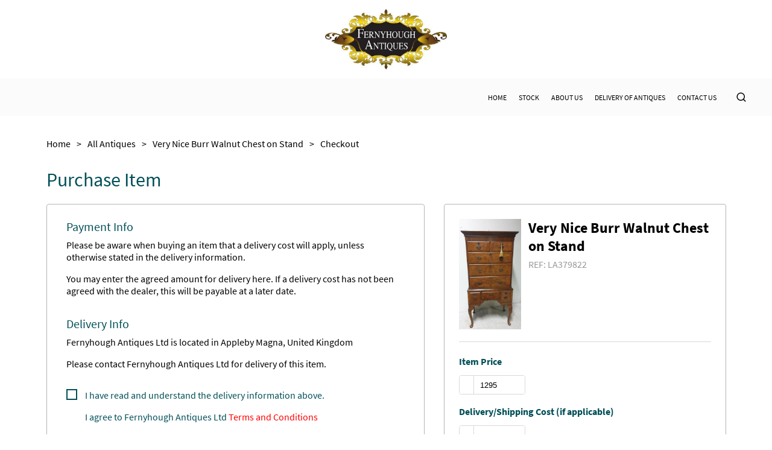

--- FILE ---
content_type: text/html
request_url: https://www.fernyhoughantiques.co.uk/checkout/very-nice-burr-walnut-chest-on-stand-FA379822
body_size: 9792
content:
<!DOCTYPE html><html><head><meta name="viewport" content="width=device-width"/><meta charSet="utf-8"/><title>Home | Fernyhough Antiques Ltd</title><link rel="icon" href="https://d2wbzw6bnum9uw.cloudfront.net/media/135a79ef2b9e49f1b0756c072a05cc7f_1627302949335.jpeg"/><meta name="description" content="Welcome to Fernyhough Antiques Ltd. Shop with confidence."/><link rel="preload" href="/_next/static/css/d280bcf4bc8ba14be8c2.css" as="style"/><link rel="stylesheet" href="/_next/static/css/d280bcf4bc8ba14be8c2.css" data-n-g=""/><link rel="preload" href="/_next/static/css/8f3d5f0df286959cc7ca.css" as="style"/><link rel="stylesheet" href="/_next/static/css/8f3d5f0df286959cc7ca.css" data-n-p=""/><link rel="preload" href="/_next/static/css/0058dd25d978431fde2d.css" as="style"/><link rel="stylesheet" href="/_next/static/css/0058dd25d978431fde2d.css" data-n-p=""/><noscript data-n-css="true"></noscript><link rel="preload" href="/_next/static/chunks/main-a9a86200c2afaf3f233a.js" as="script"/><link rel="preload" href="/_next/static/chunks/webpack-e067438c4cf4ef2ef178.js" as="script"/><link rel="preload" href="/_next/static/chunks/framework.8469cff398989bd34605.js" as="script"/><link rel="preload" href="/_next/static/chunks/commons.839faed4e72e77b54a3e.js" as="script"/><link rel="preload" href="/_next/static/chunks/130fb3428acd3471c4fac2fb40c2739b11981046.b1e2ab8248ac23b3eb15.js" as="script"/><link rel="preload" href="/_next/static/chunks/d2bf957de0f837fbc22b907ce5860ae8ef9c0fee.99b222eb536726d97ad1.js" as="script"/><link rel="preload" href="/_next/static/chunks/pages/_app-82e7b895872afe09f079.js" as="script"/><link rel="preload" href="/_next/static/chunks/0e9ca8c115865fbff01129e6bb4fb09376acce0c.8d3ef5161418534abd19.js" as="script"/><link rel="preload" href="/_next/static/chunks/0e9ca8c115865fbff01129e6bb4fb09376acce0c_CSS.ff5578978733a40a67a3.js" as="script"/><link rel="preload" href="/_next/static/chunks/pages/checkout/%5Bcheckout%5D-2cb2343fb2ab53d53e2b.js" as="script"/></head><body><div id="__next"><style data-emotion-css="381i8l">body{color:text;background-color:background;}</style><style data-emotion-css="kkpjd3">*{box-sizing:border-box;}body{margin:0 auto;padding:0;font-family:Source Sans Pro;background:none;}</style><style jsx="true">
          :root {
            
    --activeCategoryDropdownArrowColor: transparent transparent #000 transparent;
    --background: #FBFBFB;
    --background-light: #FFF;
    --categoriesSidebarBg: #FBFBFB;
    --categoryDropdownArrowColor: #000 transparent transparent transparent;
    --categoryDropdownBg: #FFF;
    --categoryDropdownListBg: #FFF;
    --checkoutPageLabelColor: #004F57;
    --contactDealerActiveColor: #43968D;
    --iconsColor: black;
    --inputBg: #FFF;
    --inputColor: #000;
    --itemCardBackground: #FFF;
    --itemCardBgImage: #f7f7f7;
    --itemCardBorderColor: #B4B5B5;
    --modalBg: #FFF;
    --wb-primary: #3F4C5B;
    --stripeFontColor: #32325d;
    --text: #000;
    --main-body-background: #FFF;
  
            --text: #000000;
            --wb-dynamic-color: #000000;
          }

          .subscribe-btn,
          .home-page-action-button {
            background-color: #3F4C5B;
          }

          .dynamic-color {
            color: #000000;
          }

          .primary-text-color {
            color: #3F4C5B;
          }
          
          .article-back-arrow {
            border-color: #000000;
          }
          
          .form-control,
          .flag-dropdown,
          .country-list,
          .search,
          .search-box,
          .country.highlight {
            background-color: #ffffff !important;
            color: #000000 !important;
          }
          
          .SubscribeInput_input__3VdrA {
            background-color: #ffffff;
          }
          
          .CheckoutItem_checkoutPageCheckboxTagWrapper__KVzf7:before  {
            border: 2px solid #004F57;
          }
        </style></div><script id="__NEXT_DATA__" type="application/json">{"props":{"pageProps":{"dealer":{"id":9,"email":"fernyhough.antiques.ltd@outlook.com","siteInformation":{"id":3,"isVat":false,"vat":null,"privacy":"\u003ch1\u003ePrivacy Policy of Fernyhough Antiques Ltd\u003c/h1\u003e  \u003cp\u003e\u003cbr/\u003e\u003c/p\u003e  \u003cp\u003e    We are committed to protecting your privacy on our website. Our staff within the company on a need to know basis     only use any information collected from individual customers and website visitors. We constantly review our systems     to ensure the safest data experience for our customers. Parliament has created specific offences for unauthorised     actions against computer systems and data. We will investigate any such actions with a view to prosecuting and/or     taking civil proceedings to recover damages against those responsible.  \u003c/p\u003e  \u003cp\u003e\u003cbr/\u003e\u003c/p\u003e  \u003ch3\u003e\u003cstrong\u003eConfidentiality when using our website\u003c/strong\u003e\u003c/h3\u003e  \u003cp\u003e\u003cbr/\u003e\u003c/p\u003e  \u003cp\u003e    We Fernyhough Antiques Ltd are registered under the Data Protection Act 1998 and as such, any information concerning     website visitors, our Clients and their respective records may be passed to third parties. However, Client and     website visitors records are regarded as confidential by Fernyhough Antiques Ltd and therefore will not be divulged to any     third party, other than if legally required to do so to the appropriate authorities. Website visitors and clients     have the right to request sight of, and copies of any and all client and website visitors records we keep, on the     proviso that we are given reasonable notice of such a request. Clients are requested to retain copies of any     literature issued in relation to the provision of our services. Where appropriate, we shall issue Client’s and     website visitors with appropriate written information, handouts or copies of records as part of an agreed contract,     for the benefit of both parties.  \u003c/p\u003e  \u003cp\u003e\u003cbr/\u003e\u003c/p\u003e  \u003cp\u003e    We Fernyhough Antiques Ltd will not sell, share, or rent your personal information to any third party or use your email     address for unsolicited mail. Any emails sent by this Company will only be in connection with the provision of     agreed services and products.  \u003c/p\u003e","cookies":"\u003cp\u003eThis website uses cookie and tracking technology depending on the features offered. Cookies are useful for gathering data such as what browser a website visitor is using, what device they are using and what operating system for example IOS or android they are using, this means we can provide a better user experience for you the website visitor.\u003c/p\u003e\u003cp\u003e\u003cbr\u003e\u003c/p\u003e\u003cp\u003eRest assured, your personal information cannot be collected via cookies. But if you have used a login or newsletter signup previously, cookies will relate to such information. Aggregate cookie and tracking information may be shared with third parties.\u003c/p\u003e\u003cp\u003e\u003cbr\u003e\u003c/p\u003e\u003cp\u003e\u003cspan style=\"background-color: transparent;\"\u003eRead more about cookies here: \u003c/span\u003e\u003ca href=\"https://www.allaboutcookies.org/\" rel=\"noopener noreferrer\" target=\"_blank\" style=\"color: rgb(17, 85, 204);\"\u003ehttps://www.allaboutcookies.org/\u003c/a\u003e\u003c/p\u003e","terms":"\u003ch1\u003eTerms \u0026amp; Conditions of Fernyhough Antiques Ltd\u003c/h1\u003e\u003cp\u003e\u003cbr\u003e\u003c/p\u003e\u003cp\u003eWelcome to the website of Fernyhough Antiques Ltd. By browsing the website you are agreeing to comply with and be bound by the following terms and conditions of use, which together with our privacy policy govern the relationship with you in relation to this website and business conducted on and offline with Fernyhough Antiques Ltd.\u003c/p\u003e\u003cp\u003e\u003cbr\u003e\u003c/p\u003e\u003cp\u003e\"us\" or \"we\" refers to the owner of the website Fernyhough Antiques Ltd.\u003c/p\u003e\u003cp\u003e\u003cbr\u003e\u003c/p\u003e\u003cp\u003eBy using this website you are subject to the following terms of use:\u003c/p\u003e\u003cp\u003e\u0026nbsp;\u003c/p\u003e\u003cul\u003e\u003cli\u003eNeither we Fernyhough Antiques Ltd nor any third parties provide any warranty or guarantee as to the accuracy of any of our items for sale or our content. timeliness, performance, materials used, completeness or suitability of the information found or offered on this website for any particular purpose. By using this website or purchasing any item from Fernyhough Antiques Ltd you acknowledge that such information and materials may contain inaccuracies or errors and Fernyhough Antiques Ltd expressly exclude liability for any such inaccuracies or errors to the fullest extent permitted by law.\u003c/li\u003e\u003cli\u003eThe content of the website pages is for your general information and use only. It is subject to change without and due notice.\u003c/li\u003e\u003cli\u003eYour use of any information also known as content and materials on this website is entirely at your own risk, for which we shall not be liable.\u0026nbsp;\u003c/li\u003e\u003cli\u003eUnauthorised use of this website may give to a claim for damages and/or be a criminal offence.\u003c/li\u003e\u003cli\u003eFrom time to time this website may also include links to other websites. These links are provided to provide further information. The links do not signify the Fernyhough Antiques Ltd\u0026nbsp;endorse the website(s).\u003c/li\u003e\u003c/ul\u003e\u003cp\u003e\u003cbr\u003e\u003c/p\u003e","facebook":"https://www.facebook.com/FernyhoughAntiques/","instagram":"https://www.instagram.com/antiquesfernyhough","linkedin":"","youtube":"","tiktok":"","whatsapp":"","twitter":"","analyticsScript":"","dealer":9,"isPrivacyCustom":false,"isCookiesCustom":true,"isTermsCustom":true,"pinterest":null,"socialLinksPosition":"FOOTER","googleSearchConsoleVerification":null},"pages":[{"id":62,"site":8,"title":"Home","titleText":null,"gallery":[],"galleryImageShape":"RECTANGLE","imageCover":null,"body":null,"seoTitle":null,"metaDescription":null,"isCoverImageCustom":false,"isStandard":true,"isDeletable":false,"type":"HOME","permission":"TITLEEDIT","url":"home","priority":0,"position":"HEADER","status":"APPROVED","defaultLayout":"OPTION1","isHidden":false,"pageBlocks":[],"formattedUrl":"/","isActive":false},{"id":66,"site":8,"title":"Stock","titleText":null,"gallery":[],"galleryImageShape":"RECTANGLE","imageCover":null,"body":null,"seoTitle":null,"metaDescription":null,"isCoverImageCustom":false,"isStandard":true,"isDeletable":false,"type":"STOCK","permission":"TITLEEDIT","url":"stock","priority":1,"position":"HEADER","status":"APPROVED","defaultLayout":"OPTION1","isHidden":false,"pageBlocks":[],"formattedUrl":"/categories/all","isActive":false},{"id":63,"site":8,"title":"About Us","titleText":null,"gallery":[],"galleryImageShape":"RECTANGLE","imageCover":{"name":"photo-1541987736-41744aa9b7d7.jpeg","url":"https://d2wbzw6bnum9uw.cloudfront.net/media/photo-1541987736-41744aa9b7d7.jpeg","thumbnailUrl":"https://d2wbzw6bnum9uw.cloudfront.net/thumbnail/photo-1541987736-41744aa9b7d7.jpeg","mobileUrl":"https://d2wbzw6bnum9uw.cloudfront.net/mobile/photo-1541987736-41744aa9b7d7.jpeg"},"body":"\u003cp\u003eFernyhough Antiques Ltd. was established in 1983 by Donna \u0026amp; Mark. Based in Appleby Magna, Derbyshire.\u003c/p\u003e\u003cp\u003eFernyhough Antiques are specialists in antique furniture, porcelain and fine art\u0026nbsp;ranging from 1700 to 1920.\u003c/p\u003e\u003cp\u003eIf you have any questions about any of the items on our website please feel free to give us a call.\u0026nbsp;\u003c/p\u003e\u003cp\u003eOur showroom is open Monday to Thursday and Saturdays 9am-5pm but it would be advisable to phone prior to booking an appointment. .\u0026nbsp;\u003c/p\u003e\u003cp\u003eFernyhough Antiques accepts all major credit and debit cards.\u003cspan class=\"ql-size-small\"\u003e﻿\u003c/span\u003e\u003c/p\u003e","seoTitle":"About Us|Fernyhough Antiques Ltd","metaDescription":"About Fernyhough Antiques Ltd","isCoverImageCustom":false,"isStandard":true,"isDeletable":true,"type":"ABOUT","permission":"PAGEEDIT","url":"about","priority":2,"position":"HEADER","status":"APPROVED","defaultLayout":"OPTION1","isHidden":false,"pageBlocks":[{"id":163,"imageCover":{"name":"f8558d498d40409490dd53b4d349e4fd_1634223490682.jpeg","url":"https://d2wbzw6bnum9uw.cloudfront.net/media/f8558d498d40409490dd53b4d349e4fd_1634223490682.jpeg","thumbnailUrl":"https://d2wbzw6bnum9uw.cloudfront.net/thumbnail/f8558d498d40409490dd53b4d349e4fd_1634223490682.jpeg","mobileUrl":"https://d2wbzw6bnum9uw.cloudfront.net/mobile/f8558d498d40409490dd53b4d349e4fd_1634223490682.jpeg"},"originalImageCover":{"name":"photo-1541987736-41744aa9b7d7.jpeg","url":"https://d2wbzw6bnum9uw.cloudfront.net/media/photo-1541987736-41744aa9b7d7.jpeg","thumbnailUrl":"https://d2wbzw6bnum9uw.cloudfront.net/thumbnail/photo-1541987736-41744aa9b7d7.jpeg","mobileUrl":"https://d2wbzw6bnum9uw.cloudfront.net/mobile/photo-1541987736-41744aa9b7d7.jpeg"},"body":"\u003cp\u003eFernyhough Antiques Ltd. was established in 1983 by Donna \u0026amp; Mark. Based in Appleby Magna, Derbyshire.\u003c/p\u003e\u003cp\u003eFernyhough Antiques are specialists in antique furniture, porcelain and fine art\u0026nbsp;ranging from 1700 to 1920.\u003c/p\u003e\u003cp\u003eIf you have any questions about any of the items on our website please feel free to give us a call.\u0026nbsp;\u003c/p\u003e\u003cp\u003eOur showroom is open Monday to Thursday and Saturdays 9am-5pm but it would be advisable to phone prior to booking an appointment. .\u0026nbsp;\u003c/p\u003e\u003cp\u003eFernyhough Antiques accepts all major credit and debit cards.\u003cspan class=\"ql-size-small\"\u003e﻿\u003c/span\u003e\u003c/p\u003e","priority":0}],"formattedUrl":"/about","isActive":false},{"id":65,"site":8,"title":"Delivery of Antiques","titleText":null,"gallery":[],"galleryImageShape":"RECTANGLE","imageCover":{"name":"5f8c56c060934dfa86646f5618880b82_1606317980429.jpeg","url":"https://d2wbzw6bnum9uw.cloudfront.net/media/5f8c56c060934dfa86646f5618880b82_1606317980429.jpeg","thumbnailUrl":"https://d2wbzw6bnum9uw.cloudfront.net/thumbnail/5f8c56c060934dfa86646f5618880b82_1606317980429.jpeg","mobileUrl":"https://d2wbzw6bnum9uw.cloudfront.net/mobile/5f8c56c060934dfa86646f5618880b82_1606317980429.jpeg"},"body":"\u003cp\u003eAt Fernyhough Antiques we aim to get your items delivered/shipped as quickly, safely and cheaply as possible.\u003c/p\u003e\u003cp\u003eWe offer free delivery to mainland UK on most of our stock. We will do our very best to find cheap shipping quotes for anyone wishing to purchase items around the World.\u003c/p\u003e\u003cp\u003ePlease contact us for more information on delivery.\u003c/p\u003e","seoTitle":"Delivery of Antiques | Fernyhough Antiques Ltd","metaDescription":"Welcome to Fernyhough Antiques Ltd. Delivery with confidence.","isCoverImageCustom":false,"isStandard":true,"isDeletable":true,"type":"DELIVERY","permission":"PAGEEDIT","url":"delivery","priority":3,"position":"HEADER","status":"APPROVED","defaultLayout":"OPTION1","isHidden":false,"pageBlocks":[{"id":168,"imageCover":{"name":"318b136d32d04795b62b2a175675160a_1634223536139.jpeg","url":"https://d2wbzw6bnum9uw.cloudfront.net/media/318b136d32d04795b62b2a175675160a_1634223536139.jpeg","thumbnailUrl":"https://d2wbzw6bnum9uw.cloudfront.net/thumbnail/318b136d32d04795b62b2a175675160a_1634223536139.jpeg","mobileUrl":"https://d2wbzw6bnum9uw.cloudfront.net/mobile/318b136d32d04795b62b2a175675160a_1634223536139.jpeg"},"originalImageCover":{"name":"5f8c56c060934dfa86646f5618880b82_1606317980429.jpeg","url":"https://d2wbzw6bnum9uw.cloudfront.net/media/5f8c56c060934dfa86646f5618880b82_1606317980429.jpeg","thumbnailUrl":"https://d2wbzw6bnum9uw.cloudfront.net/thumbnail/5f8c56c060934dfa86646f5618880b82_1606317980429.jpeg","mobileUrl":"https://d2wbzw6bnum9uw.cloudfront.net/mobile/5f8c56c060934dfa86646f5618880b82_1606317980429.jpeg"},"body":"\u003cp\u003eAt Fernyhough Antiques we aim to get your items delivered/shipped as quickly, safely and cheaply as possible.\u003c/p\u003e\u003cp\u003eWe offer free delivery to mainland UK on most of our stock. We will do our very best to find cheap shipping quotes for anyone wishing to purchase items around the World.\u003c/p\u003e\u003cp\u003ePlease contact us for more information on delivery.\u003c/p\u003e","priority":0}],"formattedUrl":"/delivery","isActive":false},{"id":64,"site":8,"title":"Contact Us","titleText":null,"gallery":[],"galleryImageShape":"RECTANGLE","imageCover":null,"body":null,"seoTitle":"Contact Us|Fernyhough Antiques Ltd","metaDescription":"Contact Us|Fernyhough Antiques Ltd","isCoverImageCustom":false,"isStandard":true,"isDeletable":false,"type":"CONTACT","permission":"TITLEEDIT","url":"contact-us","priority":4,"position":"HEADER","status":"APPROVED","defaultLayout":"OPTION1","isHidden":false,"pageBlocks":[],"formattedUrl":"/contact-us","isActive":false},{"id":67,"site":8,"title":"Privacy Policy","titleText":null,"gallery":[],"galleryImageShape":"RECTANGLE","imageCover":null,"body":null,"seoTitle":null,"metaDescription":null,"isCoverImageCustom":false,"isStandard":true,"isDeletable":false,"type":"PRIVACYPOLICY","permission":"LOCKED","url":"privacy-policy","priority":5,"position":"FOOTER","status":"APPROVED","defaultLayout":"OPTION1","isHidden":false,"pageBlocks":[],"formattedUrl":"/privacy-policy","isActive":false},{"id":68,"site":8,"title":"Terms \u0026 Conditions","titleText":null,"gallery":[],"galleryImageShape":"RECTANGLE","imageCover":null,"body":null,"seoTitle":null,"metaDescription":null,"isCoverImageCustom":false,"isStandard":true,"isDeletable":false,"type":"TERMS","permission":"LOCKED","url":"terms-conditions","priority":6,"position":"FOOTER","status":"APPROVED","defaultLayout":"OPTION1","isHidden":false,"pageBlocks":[],"formattedUrl":"/terms-and-conditions","isActive":false},{"id":69,"site":8,"title":"Cookies","titleText":null,"gallery":[],"galleryImageShape":"RECTANGLE","imageCover":null,"body":null,"seoTitle":null,"metaDescription":null,"isCoverImageCustom":false,"isStandard":true,"isDeletable":false,"type":"COOKIES","permission":"LOCKED","url":"cookies","priority":7,"position":"FOOTER","status":"APPROVED","defaultLayout":"OPTION1","isHidden":false,"pageBlocks":[],"formattedUrl":"/cookies-policy","isActive":false}],"dealerSites":[{"id":8,"template":1,"isLatestItems":true,"isGallery":false,"isActionButton":true,"buttonText":"\u003cp\u003e\u003cstrong style=\"color: rgb(255, 255, 255);\" class=\"ql-size-large\"\u003eshop now\u003c/strong\u003e\u003c/p\u003e","textLogo":"{\"text\":\"Fernyhough Antiques Ltd\",\"style\":{\"color\":\"#bf2b17\",\"fontSize\":\"26px\",\"fontWeight\":400,\"fontFamily\":\"Dancing Script\"}}","siteImages":[{"id":2618,"priority":1,"relativeUrl":null,"name":"906d65d365224d28974665bf7de57121_1634717718442.jpeg","url":"https://d2wbzw6bnum9uw.cloudfront.net/media/906d65d365224d28974665bf7de57121_1634717718442.jpeg","thumbnailUrl":"https://d2wbzw6bnum9uw.cloudfront.net/thumbnail/906d65d365224d28974665bf7de57121_1634717718442.jpeg","mobileUrl":"https://d2wbzw6bnum9uw.cloudfront.net/mobile/906d65d365224d28974665bf7de57121_1634717718442.jpeg"}],"dealer":{"id":9,"status":{"active":"ACTIVE","confirmed":true,"index":"INDEX","API":"INACTIVE","merchantFeed":false,"PayPal":true,"invoicing":true,"DLZ Access":false},"images":{"id":9,"logo":{"name":"49809e5eca9141da96251384a8560d98_1684746510751.jpeg","url":"https://d2wbzw6bnum9uw.cloudfront.net/media/49809e5eca9141da96251384a8560d98_1684746510751.jpeg","thumbnailUrl":"https://d2wbzw6bnum9uw.cloudfront.net/thumbnail/49809e5eca9141da96251384a8560d98_1684746510751.jpeg","mobileUrl":"https://d2wbzw6bnum9uw.cloudfront.net/mobile/49809e5eca9141da96251384a8560d98_1684746510751.jpeg"},"pageImage":null,"emailImage":null,"shouldUseTextLogo":false,"textLogoUrl":null},"options":{"itemsAvailable":648,"reservedItems":1,"invoices":114},"enquiries":{"email":1343,"phone":350,"callDealer":0,"requestedCallbacks":26},"title":"Mrs","firstName":"Donna","lastName":"Fernyhough","user":1,"url":"fernyhough-antiques-ltd","description":"Fernyhough Antiques Ltd., was established in 1983 by Donna \u0026 Mark. Based in Appleby Magna, Derbyshire.\r\n\r\nFernyhough Antiques Ltd accepts all major credit and debit cards.","expertise":null,"businessName":"Fernyhough Antiques Ltd","website":"https://www.fernyhoughantiques.co.uk","showInFeatured":false,"featuredSummary":null,"phone":"07968 450046","mobile":"07968 450046","email":"fernyhough.antiques.ltd@outlook.com","specialities":[{"id":38,"title":"Sculptures","name":"sculptures","url":"sculptures","fullUrl":"https://www.loveantiques.com/dealers/dealer-specialities/sculptures","description":null,"createdAt":"2020-06-05T16:34:36.403621Z","isVisible":true,"dealers":96},{"id":36,"title":"Mirrors","name":"mirrors","url":"mirrors","fullUrl":"https://www.loveantiques.com/dealers/dealer-specialities/mirrors","description":null,"createdAt":"2020-06-05T16:34:36.399640Z","isVisible":true,"dealers":156},{"id":21,"title":"Furniture","name":"furniture","url":"furniture","fullUrl":"https://www.loveantiques.com/dealers/dealer-specialities/furniture","description":null,"createdAt":"2020-06-05T16:34:36.371721Z","isVisible":true,"dealers":399},{"id":5,"title":"Art","name":"art","url":"art","fullUrl":"https://www.loveantiques.com/dealers/dealer-specialities/art","description":null,"createdAt":"2020-06-05T16:34:36.343120Z","isVisible":true,"dealers":193},{"id":2,"title":"Ceramics / Pottery / Porcelain","name":"ceramics pottery porcelain  ","url":"ceramics-pottery-porcelain","fullUrl":"https://www.loveantiques.com/dealers/dealer-specialities/ceramics-pottery-porcelain","description":null,"createdAt":"2020-06-05T16:34:36.337792Z","isVisible":true,"dealers":188}],"categories":[{"id":1,"title":"Antique","isVisible":true},{"id":2,"title":"Vintage","isVisible":true}],"createdAt":"2014-01-20T10:29:24Z","fullUrl":"https://www.loveantiques.com/dealers/dealers-list/fernyhough-antiques-ltd","address":{"addressLineThree":null,"addressLineTwo":null,"address":"Unit 5","callButtonWebsite":"MOBILE","callButton":"MOBILE","city":"Appleby Magna","countryCode":null,"country":"United Kingdom","dealer":9,"directions":null,"email":"fernyhough.antiques.ltd@outlook.com","id":9,"isPrimary":true,"isVisibleContacts":false,"isVisibleDirections":false,"isVisibleMap":true,"latitude":52.6696433528912,"longitude":-1.54014587402344,"mobile":"+44 7968 450046","openingTimes":null,"phone":"+44 7968 450046","postcode":"DE12 7AP","region":"Derbyshire","showEmailOnWebsite":true,"ukCounty":"Derbyshire","ukState":"England","visiblePhoneWebsite":"MOBILE","visiblePhone":"MOBILE","whatsapp":"+447968450046"},"isPaypalEnabled":true,"paypalEmail":"fernyhough.antiques.ltd@outlook.com","isDealerSiteEnabled":false,"isInvoicingEnabled":true,"invoicingCompany":"","invoicingAddress":null,"invoicingCity":null,"invoicingRegion":"","invoicingCountry":"","invoicingPostCode":"","invoiceDay":"FIRST_OF_MONTH","favoriteDealers":0,"isFavorite":false,"newItemsCount":0,"isBuilderFunctionality":true,"certifiedDealer":true,"approvedListing":true,"overTenSales":true,"soldItemsAmount":4205,"tradeName":null,"hasPhysicalStore":false,"associations":[]},"websiteType":"SALES","colorPalette":"PALETTE3","banner":"\u003cp class=\"ql-align-center\"\u003e\u003cstrong style=\"color: rgb(255, 255, 255);\"\u003eWelcome to Fernyhough Antiques Ltd\u003c/strong\u003e\u003c/p\u003e","body":"\u003cp class=\"ql-align-center\"\u003e\u003cspan style=\"color: rgb(255, 255, 255);\"\u003eOur showroom based in Derbyshire is open Monday to Thursday and Saturdays, 9am - 5pm.\u0026nbsp;\u0026nbsp;\u003c/span\u003e\u003c/p\u003e\u003cp class=\"ql-align-center\"\u003e\u003cspan style=\"color: rgb(255, 255, 255);\"\u003eIt is advisable to phone prior, to book an appointment.\u0026nbsp;\u003c/span\u003e\u003c/p\u003e\u003cp class=\"ql-align-center\"\u003e\u003cspan style=\"color: rgb(255, 255, 255);\"\u003ePlease contact us on 07968 450046\u003c/span\u003e\u003c/p\u003e","metaDescription":"Welcome to Fernyhough Antiques Ltd. Shop with confidence.","homeTitle":"Home | Fernyhough Antiques Ltd","isCoverImageCustom":false,"status":"DONE","websiteFont":"{\"color\":\"#000000\",\"font\":\"Source Sans Pro\"}","topNavigation":"{\"color\":\"#000000\",\"font\":\"Source Sans Pro\",\"bgColor\":\"#FBFBFB\",\"includeSearchBar\":true,\"transparentBackground\":false}","footer":"{\"color\":\"#000000\",\"font\":\"Source Sans Pro\",\"bgColor\":\"#FBFBFB\"}","stockPageLayout":"OPTION2","imageLogo":{"name":"9cbdfc6aa6fe4bebab9955f32cf8fea0_1745435829374.png","url":"https://d2wbzw6bnum9uw.cloudfront.net/media/9cbdfc6aa6fe4bebab9955f32cf8fea0_1745435829374.png","thumbnailUrl":"https://d2wbzw6bnum9uw.cloudfront.net/thumbnail/9cbdfc6aa6fe4bebab9955f32cf8fea0_1745435829374.png","mobileUrl":"https://d2wbzw6bnum9uw.cloudfront.net/mobile/9cbdfc6aa6fe4bebab9955f32cf8fea0_1745435829374.png"},"favicon":{"name":"135a79ef2b9e49f1b0756c072a05cc7f_1627302949335.jpeg","url":"https://d2wbzw6bnum9uw.cloudfront.net/media/135a79ef2b9e49f1b0756c072a05cc7f_1627302949335.jpeg","thumbnailUrl":"https://d2wbzw6bnum9uw.cloudfront.net/thumbnail/135a79ef2b9e49f1b0756c072a05cc7f_1627302949335.jpeg","mobileUrl":"https://d2wbzw6bnum9uw.cloudfront.net/mobile/135a79ef2b9e49f1b0756c072a05cc7f_1627302949335.jpeg"},"logoPlacement":"Larger top","strapLine":"","alignment":null,"isBlogPage":true,"advancedButtonBorderColor":"#E93C40","advancedButtonBorderRadius":"4","advancedButtonHasBorder":false,"advancedButtonBackgroundColor":"#E93C40","advancedButtonRelativeUrl":"/categories/all","customFavicon":"{\"text\":\"fa\",\"backgroundColor\":\"#624444\",\"color\":\"#ffffff\",\"fontFamily\":\"Lato\",\"fontSize\":\"24px\",\"fontWeight\":500,\"borderRadius\":8}","generatedFaviconUrl":null,"useCustomFavicon":false,"wbCarouselSettings":"{}","isCoverImageBlurred":false,"logoType":"IMAGE","logoSize":100,"isNewsletterEnabled":true,"showNewsletterPopup":true}],"title":"Mrs","firstName":"Donna","lastName":"Fernyhough","url":"fernyhough-antiques-ltd","description":"Fernyhough Antiques Ltd., was established in 1983 by Donna \u0026 Mark. Based in Appleby Magna, Derbyshire.\r\n\r\nFernyhough Antiques Ltd accepts all major credit and debit cards.","expertise":null,"phone":"07968 450046","mobile":"07968 450046","createdAt":"2014-01-20T10:29:24Z","businessName":"Fernyhough Antiques Ltd","address":{"addressLineThree":null,"addressLineTwo":null,"address":"Unit 5","callButtonWebsite":"MOBILE","callButton":"MOBILE","city":"Appleby Magna","countryCode":null,"country":"United Kingdom","dealer":9,"directions":null,"email":"fernyhough.antiques.ltd@outlook.com","id":9,"isPrimary":true,"isVisibleContacts":false,"isVisibleDirections":false,"isVisibleMap":true,"latitude":52.6696433528912,"longitude":-1.54014587402344,"mobile":"+44 7968 450046","openingTimes":null,"phone":"+44 7968 450046","postcode":"DE12 7AP","region":"Derbyshire","showEmailOnWebsite":true,"ukCounty":"Derbyshire","ukState":"England","visiblePhoneWebsite":"MOBILE","visiblePhone":"MOBILE","whatsapp":"+447968450046"},"dealerStatus":"ACTIVE","associations":[],"tradeName":null},"website":{"id":8,"template":1,"isLatestItems":true,"isGallery":false,"isActionButton":true,"buttonText":"\u003cp\u003e\u003cstrong style=\"color: rgb(255, 255, 255);\" class=\"ql-size-large\"\u003eshop now\u003c/strong\u003e\u003c/p\u003e","textLogo":"{\"text\":\"Fernyhough Antiques Ltd\",\"style\":{\"color\":\"#bf2b17\",\"fontSize\":\"26px\",\"fontWeight\":400,\"fontFamily\":\"Dancing Script\"}}","siteImages":[{"id":2618,"priority":1,"relativeUrl":null,"name":"906d65d365224d28974665bf7de57121_1634717718442.jpeg","url":"https://d2wbzw6bnum9uw.cloudfront.net/media/906d65d365224d28974665bf7de57121_1634717718442.jpeg","thumbnailUrl":"https://d2wbzw6bnum9uw.cloudfront.net/thumbnail/906d65d365224d28974665bf7de57121_1634717718442.jpeg","mobileUrl":"https://d2wbzw6bnum9uw.cloudfront.net/mobile/906d65d365224d28974665bf7de57121_1634717718442.jpeg"}],"dealer":{"id":9,"status":{"active":"ACTIVE","confirmed":true,"index":"INDEX","API":"INACTIVE","merchantFeed":false,"PayPal":true,"invoicing":true,"DLZ Access":false},"images":{"id":9,"logo":{"name":"49809e5eca9141da96251384a8560d98_1684746510751.jpeg","url":"https://d2wbzw6bnum9uw.cloudfront.net/media/49809e5eca9141da96251384a8560d98_1684746510751.jpeg","thumbnailUrl":"https://d2wbzw6bnum9uw.cloudfront.net/thumbnail/49809e5eca9141da96251384a8560d98_1684746510751.jpeg","mobileUrl":"https://d2wbzw6bnum9uw.cloudfront.net/mobile/49809e5eca9141da96251384a8560d98_1684746510751.jpeg"},"pageImage":null,"emailImage":null,"shouldUseTextLogo":false,"textLogoUrl":null},"options":{"itemsAvailable":648,"reservedItems":1,"invoices":114},"enquiries":{"email":1343,"phone":350,"callDealer":0,"requestedCallbacks":26},"title":"Mrs","firstName":"Donna","lastName":"Fernyhough","user":1,"url":"fernyhough-antiques-ltd","description":"Fernyhough Antiques Ltd., was established in 1983 by Donna \u0026 Mark. Based in Appleby Magna, Derbyshire.\r\n\r\nFernyhough Antiques Ltd accepts all major credit and debit cards.","expertise":null,"businessName":"Fernyhough Antiques Ltd","website":"https://www.fernyhoughantiques.co.uk","showInFeatured":false,"featuredSummary":null,"phone":"07968 450046","mobile":"07968 450046","email":"fernyhough.antiques.ltd@outlook.com","specialities":[{"id":38,"title":"Sculptures","name":"sculptures","url":"sculptures","fullUrl":"https://www.loveantiques.com/dealers/dealer-specialities/sculptures","description":null,"createdAt":"2020-06-05T16:34:36.403621Z","isVisible":true,"dealers":96},{"id":36,"title":"Mirrors","name":"mirrors","url":"mirrors","fullUrl":"https://www.loveantiques.com/dealers/dealer-specialities/mirrors","description":null,"createdAt":"2020-06-05T16:34:36.399640Z","isVisible":true,"dealers":156},{"id":21,"title":"Furniture","name":"furniture","url":"furniture","fullUrl":"https://www.loveantiques.com/dealers/dealer-specialities/furniture","description":null,"createdAt":"2020-06-05T16:34:36.371721Z","isVisible":true,"dealers":399},{"id":5,"title":"Art","name":"art","url":"art","fullUrl":"https://www.loveantiques.com/dealers/dealer-specialities/art","description":null,"createdAt":"2020-06-05T16:34:36.343120Z","isVisible":true,"dealers":193},{"id":2,"title":"Ceramics / Pottery / Porcelain","name":"ceramics pottery porcelain  ","url":"ceramics-pottery-porcelain","fullUrl":"https://www.loveantiques.com/dealers/dealer-specialities/ceramics-pottery-porcelain","description":null,"createdAt":"2020-06-05T16:34:36.337792Z","isVisible":true,"dealers":188}],"categories":[{"id":1,"title":"Antique","isVisible":true},{"id":2,"title":"Vintage","isVisible":true}],"createdAt":"2014-01-20T10:29:24Z","fullUrl":"https://www.loveantiques.com/dealers/dealers-list/fernyhough-antiques-ltd","address":{"addressLineThree":null,"addressLineTwo":null,"address":"Unit 5","callButtonWebsite":"MOBILE","callButton":"MOBILE","city":"Appleby Magna","countryCode":null,"country":"United Kingdom","dealer":9,"directions":null,"email":"fernyhough.antiques.ltd@outlook.com","id":9,"isPrimary":true,"isVisibleContacts":false,"isVisibleDirections":false,"isVisibleMap":true,"latitude":52.6696433528912,"longitude":-1.54014587402344,"mobile":"+44 7968 450046","openingTimes":null,"phone":"+44 7968 450046","postcode":"DE12 7AP","region":"Derbyshire","showEmailOnWebsite":true,"ukCounty":"Derbyshire","ukState":"England","visiblePhoneWebsite":"MOBILE","visiblePhone":"MOBILE","whatsapp":"+447968450046"},"isPaypalEnabled":true,"paypalEmail":"fernyhough.antiques.ltd@outlook.com","isDealerSiteEnabled":false,"isInvoicingEnabled":true,"invoicingCompany":"","invoicingAddress":null,"invoicingCity":null,"invoicingRegion":"","invoicingCountry":"","invoicingPostCode":"","invoiceDay":"FIRST_OF_MONTH","favoriteDealers":0,"isFavorite":false,"newItemsCount":0,"isBuilderFunctionality":true,"certifiedDealer":true,"approvedListing":true,"overTenSales":true,"soldItemsAmount":4205,"tradeName":null,"hasPhysicalStore":false,"associations":[]},"websiteType":"SALES","colorPalette":"PALETTE3","banner":"\u003cp class=\"ql-align-center\"\u003e\u003cstrong style=\"color: rgb(255, 255, 255);\"\u003eWelcome to Fernyhough Antiques Ltd\u003c/strong\u003e\u003c/p\u003e","body":"\u003cp class=\"ql-align-center\"\u003e\u003cspan style=\"color: rgb(255, 255, 255);\"\u003eOur showroom based in Derbyshire is open Monday to Thursday and Saturdays, 9am - 5pm.\u0026nbsp;\u0026nbsp;\u003c/span\u003e\u003c/p\u003e\u003cp class=\"ql-align-center\"\u003e\u003cspan style=\"color: rgb(255, 255, 255);\"\u003eIt is advisable to phone prior, to book an appointment.\u0026nbsp;\u003c/span\u003e\u003c/p\u003e\u003cp class=\"ql-align-center\"\u003e\u003cspan style=\"color: rgb(255, 255, 255);\"\u003ePlease contact us on 07968 450046\u003c/span\u003e\u003c/p\u003e","metaDescription":"Welcome to Fernyhough Antiques Ltd. Shop with confidence.","homeTitle":"Home | Fernyhough Antiques Ltd","isCoverImageCustom":false,"status":"DONE","websiteFont":"{\"color\":\"#000000\",\"font\":\"Source Sans Pro\"}","topNavigation":"{\"color\":\"#000000\",\"font\":\"Source Sans Pro\",\"bgColor\":\"#FBFBFB\",\"includeSearchBar\":true,\"transparentBackground\":false}","footer":"{\"color\":\"#000000\",\"font\":\"Source Sans Pro\",\"bgColor\":\"#FBFBFB\"}","stockPageLayout":"OPTION2","imageLogo":{"name":"9cbdfc6aa6fe4bebab9955f32cf8fea0_1745435829374.png","url":"https://d2wbzw6bnum9uw.cloudfront.net/media/9cbdfc6aa6fe4bebab9955f32cf8fea0_1745435829374.png","thumbnailUrl":"https://d2wbzw6bnum9uw.cloudfront.net/thumbnail/9cbdfc6aa6fe4bebab9955f32cf8fea0_1745435829374.png","mobileUrl":"https://d2wbzw6bnum9uw.cloudfront.net/mobile/9cbdfc6aa6fe4bebab9955f32cf8fea0_1745435829374.png"},"favicon":{"name":"135a79ef2b9e49f1b0756c072a05cc7f_1627302949335.jpeg","url":"https://d2wbzw6bnum9uw.cloudfront.net/media/135a79ef2b9e49f1b0756c072a05cc7f_1627302949335.jpeg","thumbnailUrl":"https://d2wbzw6bnum9uw.cloudfront.net/thumbnail/135a79ef2b9e49f1b0756c072a05cc7f_1627302949335.jpeg","mobileUrl":"https://d2wbzw6bnum9uw.cloudfront.net/mobile/135a79ef2b9e49f1b0756c072a05cc7f_1627302949335.jpeg"},"logoPlacement":"Larger top","strapLine":"","alignment":null,"isBlogPage":true,"advancedButtonBorderColor":"#E93C40","advancedButtonBorderRadius":"4","advancedButtonHasBorder":false,"advancedButtonBackgroundColor":"#E93C40","advancedButtonRelativeUrl":"/categories/all","customFavicon":"{\"text\":\"fa\",\"backgroundColor\":\"#624444\",\"color\":\"#ffffff\",\"fontFamily\":\"Lato\",\"fontSize\":\"24px\",\"fontWeight\":500,\"borderRadius\":8}","generatedFaviconUrl":null,"useCustomFavicon":false,"wbCarouselSettings":"{}","isCoverImageBlurred":false,"logoType":"IMAGE","logoSize":100,"isNewsletterEnabled":true,"showNewsletterPopup":true},"websiteInfo":{"id":3,"isVat":false,"vat":null,"privacy":"\u003ch1\u003ePrivacy Policy of Fernyhough Antiques Ltd\u003c/h1\u003e  \u003cp\u003e\u003cbr/\u003e\u003c/p\u003e  \u003cp\u003e    We are committed to protecting your privacy on our website. Our staff within the company on a need to know basis     only use any information collected from individual customers and website visitors. We constantly review our systems     to ensure the safest data experience for our customers. Parliament has created specific offences for unauthorised     actions against computer systems and data. We will investigate any such actions with a view to prosecuting and/or     taking civil proceedings to recover damages against those responsible.  \u003c/p\u003e  \u003cp\u003e\u003cbr/\u003e\u003c/p\u003e  \u003ch3\u003e\u003cstrong\u003eConfidentiality when using our website\u003c/strong\u003e\u003c/h3\u003e  \u003cp\u003e\u003cbr/\u003e\u003c/p\u003e  \u003cp\u003e    We Fernyhough Antiques Ltd are registered under the Data Protection Act 1998 and as such, any information concerning     website visitors, our Clients and their respective records may be passed to third parties. However, Client and     website visitors records are regarded as confidential by Fernyhough Antiques Ltd and therefore will not be divulged to any     third party, other than if legally required to do so to the appropriate authorities. Website visitors and clients     have the right to request sight of, and copies of any and all client and website visitors records we keep, on the     proviso that we are given reasonable notice of such a request. Clients are requested to retain copies of any     literature issued in relation to the provision of our services. Where appropriate, we shall issue Client’s and     website visitors with appropriate written information, handouts or copies of records as part of an agreed contract,     for the benefit of both parties.  \u003c/p\u003e  \u003cp\u003e\u003cbr/\u003e\u003c/p\u003e  \u003cp\u003e    We Fernyhough Antiques Ltd will not sell, share, or rent your personal information to any third party or use your email     address for unsolicited mail. Any emails sent by this Company will only be in connection with the provision of     agreed services and products.  \u003c/p\u003e","cookies":"\u003cp\u003eThis website uses cookie and tracking technology depending on the features offered. Cookies are useful for gathering data such as what browser a website visitor is using, what device they are using and what operating system for example IOS or android they are using, this means we can provide a better user experience for you the website visitor.\u003c/p\u003e\u003cp\u003e\u003cbr\u003e\u003c/p\u003e\u003cp\u003eRest assured, your personal information cannot be collected via cookies. But if you have used a login or newsletter signup previously, cookies will relate to such information. Aggregate cookie and tracking information may be shared with third parties.\u003c/p\u003e\u003cp\u003e\u003cbr\u003e\u003c/p\u003e\u003cp\u003e\u003cspan style=\"background-color: transparent;\"\u003eRead more about cookies here: \u003c/span\u003e\u003ca href=\"https://www.allaboutcookies.org/\" rel=\"noopener noreferrer\" target=\"_blank\" style=\"color: rgb(17, 85, 204);\"\u003ehttps://www.allaboutcookies.org/\u003c/a\u003e\u003c/p\u003e","terms":"\u003ch1\u003eTerms \u0026amp; Conditions of Fernyhough Antiques Ltd\u003c/h1\u003e\u003cp\u003e\u003cbr\u003e\u003c/p\u003e\u003cp\u003eWelcome to the website of Fernyhough Antiques Ltd. By browsing the website you are agreeing to comply with and be bound by the following terms and conditions of use, which together with our privacy policy govern the relationship with you in relation to this website and business conducted on and offline with Fernyhough Antiques Ltd.\u003c/p\u003e\u003cp\u003e\u003cbr\u003e\u003c/p\u003e\u003cp\u003e\"us\" or \"we\" refers to the owner of the website Fernyhough Antiques Ltd.\u003c/p\u003e\u003cp\u003e\u003cbr\u003e\u003c/p\u003e\u003cp\u003eBy using this website you are subject to the following terms of use:\u003c/p\u003e\u003cp\u003e\u0026nbsp;\u003c/p\u003e\u003cul\u003e\u003cli\u003eNeither we Fernyhough Antiques Ltd nor any third parties provide any warranty or guarantee as to the accuracy of any of our items for sale or our content. timeliness, performance, materials used, completeness or suitability of the information found or offered on this website for any particular purpose. By using this website or purchasing any item from Fernyhough Antiques Ltd you acknowledge that such information and materials may contain inaccuracies or errors and Fernyhough Antiques Ltd expressly exclude liability for any such inaccuracies or errors to the fullest extent permitted by law.\u003c/li\u003e\u003cli\u003eThe content of the website pages is for your general information and use only. It is subject to change without and due notice.\u003c/li\u003e\u003cli\u003eYour use of any information also known as content and materials on this website is entirely at your own risk, for which we shall not be liable.\u0026nbsp;\u003c/li\u003e\u003cli\u003eUnauthorised use of this website may give to a claim for damages and/or be a criminal offence.\u003c/li\u003e\u003cli\u003eFrom time to time this website may also include links to other websites. These links are provided to provide further information. The links do not signify the Fernyhough Antiques Ltd\u0026nbsp;endorse the website(s).\u003c/li\u003e\u003c/ul\u003e\u003cp\u003e\u003cbr\u003e\u003c/p\u003e","facebook":"https://www.facebook.com/FernyhoughAntiques/","instagram":"https://www.instagram.com/antiquesfernyhough","linkedin":"","youtube":"","tiktok":"","whatsapp":"","twitter":"","analyticsScript":"","dealer":9,"isPrivacyCustom":false,"isCookiesCustom":true,"isTermsCustom":true,"pinterest":null,"socialLinksPosition":"FOOTER","googleSearchConsoleVerification":null},"pages":[{"id":62,"site":8,"title":"Home","titleText":null,"gallery":[],"galleryImageShape":"RECTANGLE","imageCover":null,"body":null,"seoTitle":null,"metaDescription":null,"isCoverImageCustom":false,"isStandard":true,"isDeletable":false,"type":"HOME","permission":"TITLEEDIT","url":"home","priority":0,"position":"HEADER","status":"APPROVED","defaultLayout":"OPTION1","isHidden":false,"pageBlocks":[],"formattedUrl":"/","isActive":false},{"id":66,"site":8,"title":"Stock","titleText":null,"gallery":[],"galleryImageShape":"RECTANGLE","imageCover":null,"body":null,"seoTitle":null,"metaDescription":null,"isCoverImageCustom":false,"isStandard":true,"isDeletable":false,"type":"STOCK","permission":"TITLEEDIT","url":"stock","priority":1,"position":"HEADER","status":"APPROVED","defaultLayout":"OPTION1","isHidden":false,"pageBlocks":[],"formattedUrl":"/categories/all","isActive":false},{"id":63,"site":8,"title":"About Us","titleText":null,"gallery":[],"galleryImageShape":"RECTANGLE","imageCover":{"name":"photo-1541987736-41744aa9b7d7.jpeg","url":"https://d2wbzw6bnum9uw.cloudfront.net/media/photo-1541987736-41744aa9b7d7.jpeg","thumbnailUrl":"https://d2wbzw6bnum9uw.cloudfront.net/thumbnail/photo-1541987736-41744aa9b7d7.jpeg","mobileUrl":"https://d2wbzw6bnum9uw.cloudfront.net/mobile/photo-1541987736-41744aa9b7d7.jpeg"},"body":"\u003cp\u003eFernyhough Antiques Ltd. was established in 1983 by Donna \u0026amp; Mark. Based in Appleby Magna, Derbyshire.\u003c/p\u003e\u003cp\u003eFernyhough Antiques are specialists in antique furniture, porcelain and fine art\u0026nbsp;ranging from 1700 to 1920.\u003c/p\u003e\u003cp\u003eIf you have any questions about any of the items on our website please feel free to give us a call.\u0026nbsp;\u003c/p\u003e\u003cp\u003eOur showroom is open Monday to Thursday and Saturdays 9am-5pm but it would be advisable to phone prior to booking an appointment. .\u0026nbsp;\u003c/p\u003e\u003cp\u003eFernyhough Antiques accepts all major credit and debit cards.\u003cspan class=\"ql-size-small\"\u003e﻿\u003c/span\u003e\u003c/p\u003e","seoTitle":"About Us|Fernyhough Antiques Ltd","metaDescription":"About Fernyhough Antiques Ltd","isCoverImageCustom":false,"isStandard":true,"isDeletable":true,"type":"ABOUT","permission":"PAGEEDIT","url":"about","priority":2,"position":"HEADER","status":"APPROVED","defaultLayout":"OPTION1","isHidden":false,"pageBlocks":[{"id":163,"imageCover":{"name":"f8558d498d40409490dd53b4d349e4fd_1634223490682.jpeg","url":"https://d2wbzw6bnum9uw.cloudfront.net/media/f8558d498d40409490dd53b4d349e4fd_1634223490682.jpeg","thumbnailUrl":"https://d2wbzw6bnum9uw.cloudfront.net/thumbnail/f8558d498d40409490dd53b4d349e4fd_1634223490682.jpeg","mobileUrl":"https://d2wbzw6bnum9uw.cloudfront.net/mobile/f8558d498d40409490dd53b4d349e4fd_1634223490682.jpeg"},"originalImageCover":{"name":"photo-1541987736-41744aa9b7d7.jpeg","url":"https://d2wbzw6bnum9uw.cloudfront.net/media/photo-1541987736-41744aa9b7d7.jpeg","thumbnailUrl":"https://d2wbzw6bnum9uw.cloudfront.net/thumbnail/photo-1541987736-41744aa9b7d7.jpeg","mobileUrl":"https://d2wbzw6bnum9uw.cloudfront.net/mobile/photo-1541987736-41744aa9b7d7.jpeg"},"body":"\u003cp\u003eFernyhough Antiques Ltd. was established in 1983 by Donna \u0026amp; Mark. Based in Appleby Magna, Derbyshire.\u003c/p\u003e\u003cp\u003eFernyhough Antiques are specialists in antique furniture, porcelain and fine art\u0026nbsp;ranging from 1700 to 1920.\u003c/p\u003e\u003cp\u003eIf you have any questions about any of the items on our website please feel free to give us a call.\u0026nbsp;\u003c/p\u003e\u003cp\u003eOur showroom is open Monday to Thursday and Saturdays 9am-5pm but it would be advisable to phone prior to booking an appointment. .\u0026nbsp;\u003c/p\u003e\u003cp\u003eFernyhough Antiques accepts all major credit and debit cards.\u003cspan class=\"ql-size-small\"\u003e﻿\u003c/span\u003e\u003c/p\u003e","priority":0}],"formattedUrl":"/about","isActive":false},{"id":65,"site":8,"title":"Delivery of Antiques","titleText":null,"gallery":[],"galleryImageShape":"RECTANGLE","imageCover":{"name":"5f8c56c060934dfa86646f5618880b82_1606317980429.jpeg","url":"https://d2wbzw6bnum9uw.cloudfront.net/media/5f8c56c060934dfa86646f5618880b82_1606317980429.jpeg","thumbnailUrl":"https://d2wbzw6bnum9uw.cloudfront.net/thumbnail/5f8c56c060934dfa86646f5618880b82_1606317980429.jpeg","mobileUrl":"https://d2wbzw6bnum9uw.cloudfront.net/mobile/5f8c56c060934dfa86646f5618880b82_1606317980429.jpeg"},"body":"\u003cp\u003eAt Fernyhough Antiques we aim to get your items delivered/shipped as quickly, safely and cheaply as possible.\u003c/p\u003e\u003cp\u003eWe offer free delivery to mainland UK on most of our stock. We will do our very best to find cheap shipping quotes for anyone wishing to purchase items around the World.\u003c/p\u003e\u003cp\u003ePlease contact us for more information on delivery.\u003c/p\u003e","seoTitle":"Delivery of Antiques | Fernyhough Antiques Ltd","metaDescription":"Welcome to Fernyhough Antiques Ltd. Delivery with confidence.","isCoverImageCustom":false,"isStandard":true,"isDeletable":true,"type":"DELIVERY","permission":"PAGEEDIT","url":"delivery","priority":3,"position":"HEADER","status":"APPROVED","defaultLayout":"OPTION1","isHidden":false,"pageBlocks":[{"id":168,"imageCover":{"name":"318b136d32d04795b62b2a175675160a_1634223536139.jpeg","url":"https://d2wbzw6bnum9uw.cloudfront.net/media/318b136d32d04795b62b2a175675160a_1634223536139.jpeg","thumbnailUrl":"https://d2wbzw6bnum9uw.cloudfront.net/thumbnail/318b136d32d04795b62b2a175675160a_1634223536139.jpeg","mobileUrl":"https://d2wbzw6bnum9uw.cloudfront.net/mobile/318b136d32d04795b62b2a175675160a_1634223536139.jpeg"},"originalImageCover":{"name":"5f8c56c060934dfa86646f5618880b82_1606317980429.jpeg","url":"https://d2wbzw6bnum9uw.cloudfront.net/media/5f8c56c060934dfa86646f5618880b82_1606317980429.jpeg","thumbnailUrl":"https://d2wbzw6bnum9uw.cloudfront.net/thumbnail/5f8c56c060934dfa86646f5618880b82_1606317980429.jpeg","mobileUrl":"https://d2wbzw6bnum9uw.cloudfront.net/mobile/5f8c56c060934dfa86646f5618880b82_1606317980429.jpeg"},"body":"\u003cp\u003eAt Fernyhough Antiques we aim to get your items delivered/shipped as quickly, safely and cheaply as possible.\u003c/p\u003e\u003cp\u003eWe offer free delivery to mainland UK on most of our stock. We will do our very best to find cheap shipping quotes for anyone wishing to purchase items around the World.\u003c/p\u003e\u003cp\u003ePlease contact us for more information on delivery.\u003c/p\u003e","priority":0}],"formattedUrl":"/delivery","isActive":false},{"id":64,"site":8,"title":"Contact Us","titleText":null,"gallery":[],"galleryImageShape":"RECTANGLE","imageCover":null,"body":null,"seoTitle":"Contact Us|Fernyhough Antiques Ltd","metaDescription":"Contact Us|Fernyhough Antiques Ltd","isCoverImageCustom":false,"isStandard":true,"isDeletable":false,"type":"CONTACT","permission":"TITLEEDIT","url":"contact-us","priority":4,"position":"HEADER","status":"APPROVED","defaultLayout":"OPTION1","isHidden":false,"pageBlocks":[],"formattedUrl":"/contact-us","isActive":false},{"id":67,"site":8,"title":"Privacy Policy","titleText":null,"gallery":[],"galleryImageShape":"RECTANGLE","imageCover":null,"body":null,"seoTitle":null,"metaDescription":null,"isCoverImageCustom":false,"isStandard":true,"isDeletable":false,"type":"PRIVACYPOLICY","permission":"LOCKED","url":"privacy-policy","priority":5,"position":"FOOTER","status":"APPROVED","defaultLayout":"OPTION1","isHidden":false,"pageBlocks":[],"formattedUrl":"/privacy-policy","isActive":false},{"id":68,"site":8,"title":"Terms \u0026 Conditions","titleText":null,"gallery":[],"galleryImageShape":"RECTANGLE","imageCover":null,"body":null,"seoTitle":null,"metaDescription":null,"isCoverImageCustom":false,"isStandard":true,"isDeletable":false,"type":"TERMS","permission":"LOCKED","url":"terms-conditions","priority":6,"position":"FOOTER","status":"APPROVED","defaultLayout":"OPTION1","isHidden":false,"pageBlocks":[],"formattedUrl":"/terms-and-conditions","isActive":false},{"id":69,"site":8,"title":"Cookies","titleText":null,"gallery":[],"galleryImageShape":"RECTANGLE","imageCover":null,"body":null,"seoTitle":null,"metaDescription":null,"isCoverImageCustom":false,"isStandard":true,"isDeletable":false,"type":"COOKIES","permission":"LOCKED","url":"cookies","priority":7,"position":"FOOTER","status":"APPROVED","defaultLayout":"OPTION1","isHidden":false,"pageBlocks":[],"formattedUrl":"/cookies-policy","isActive":false}],"item":{"id":379822,"title":"Very Nice Burr Walnut Chest on Stand","description":"A very good eight drawer burr walnut chest on stand, standing on tall cabriole legs brass handles and escutions, oak lined throughout, splits into two,  in excellent original condition.\n\nYou are welcome to view this item at our showroom, please phone ahead of visiting.","price":1295,"currency":{"id":1,"currency":"GBP"},"ref":"LA379822","dealerRef":null,"dateCreated":"1910","declaration":null,"condition":"EXCELLENT","deliveryInfo":{"deliveryInfo":"FREE TO UK MAINLAND","enablePaypal":true,"enableStripe":true},"images":[{"id":1542653,"isMain":true,"priority":0,"name":"656c9331d91c48cf8411c67d970627b2_1639425905628.jpeg","url":"https://d2wbzw6bnum9uw.cloudfront.net/media/656c9331d91c48cf8411c67d970627b2_1639425905628.jpeg","thumbnailUrl":"https://d2wbzw6bnum9uw.cloudfront.net/thumbnail/656c9331d91c48cf8411c67d970627b2_1639425905628.jpeg","mobileUrl":"https://d2wbzw6bnum9uw.cloudfront.net/mobile/656c9331d91c48cf8411c67d970627b2_1639425905628.jpeg"},{"id":1542654,"isMain":false,"priority":1,"name":"cfb85249f0034ad394b2746b2675dd5c_1639426371518.jpeg","url":"https://d2wbzw6bnum9uw.cloudfront.net/media/cfb85249f0034ad394b2746b2675dd5c_1639426371518.jpeg","thumbnailUrl":"https://d2wbzw6bnum9uw.cloudfront.net/thumbnail/cfb85249f0034ad394b2746b2675dd5c_1639426371518.jpeg","mobileUrl":"https://d2wbzw6bnum9uw.cloudfront.net/mobile/cfb85249f0034ad394b2746b2675dd5c_1639426371518.jpeg"},{"id":1542655,"isMain":false,"priority":2,"name":"12ecf938ad044b72b7a71ccb5e8f42c7_1639425934492.jpeg","url":"https://d2wbzw6bnum9uw.cloudfront.net/media/12ecf938ad044b72b7a71ccb5e8f42c7_1639425934492.jpeg","thumbnailUrl":"https://d2wbzw6bnum9uw.cloudfront.net/thumbnail/12ecf938ad044b72b7a71ccb5e8f42c7_1639425934492.jpeg","mobileUrl":"https://d2wbzw6bnum9uw.cloudfront.net/mobile/12ecf938ad044b72b7a71ccb5e8f42c7_1639425934492.jpeg"},{"id":1542656,"isMain":false,"priority":3,"name":"6d83865bec0d489ebe880e453cb7f176_1639426373455.jpeg","url":"https://d2wbzw6bnum9uw.cloudfront.net/media/6d83865bec0d489ebe880e453cb7f176_1639426373455.jpeg","thumbnailUrl":"https://d2wbzw6bnum9uw.cloudfront.net/thumbnail/6d83865bec0d489ebe880e453cb7f176_1639426373455.jpeg","mobileUrl":"https://d2wbzw6bnum9uw.cloudfront.net/mobile/6d83865bec0d489ebe880e453cb7f176_1639426373455.jpeg"},{"id":1542657,"isMain":false,"priority":4,"name":"7272691457a14f8ab8fda5d01acca466_1639425960140.jpeg","url":"https://d2wbzw6bnum9uw.cloudfront.net/media/7272691457a14f8ab8fda5d01acca466_1639425960140.jpeg","thumbnailUrl":"https://d2wbzw6bnum9uw.cloudfront.net/thumbnail/7272691457a14f8ab8fda5d01acca466_1639425960140.jpeg","mobileUrl":"https://d2wbzw6bnum9uw.cloudfront.net/mobile/7272691457a14f8ab8fda5d01acca466_1639425960140.jpeg"},{"id":1542658,"isMain":false,"priority":5,"name":"2ce0e1d7bbce4784bae4cb8da59f13ec_1639426375620.jpeg","url":"https://d2wbzw6bnum9uw.cloudfront.net/media/2ce0e1d7bbce4784bae4cb8da59f13ec_1639426375620.jpeg","thumbnailUrl":"https://d2wbzw6bnum9uw.cloudfront.net/thumbnail/2ce0e1d7bbce4784bae4cb8da59f13ec_1639426375620.jpeg","mobileUrl":"https://d2wbzw6bnum9uw.cloudfront.net/mobile/2ce0e1d7bbce4784bae4cb8da59f13ec_1639426375620.jpeg"},{"id":1542659,"isMain":false,"priority":6,"name":"c4a9624ec3634fcd8b82fb463b62a870_1639426378327.jpeg","url":"https://d2wbzw6bnum9uw.cloudfront.net/media/c4a9624ec3634fcd8b82fb463b62a870_1639426378327.jpeg","thumbnailUrl":"https://d2wbzw6bnum9uw.cloudfront.net/thumbnail/c4a9624ec3634fcd8b82fb463b62a870_1639426378327.jpeg","mobileUrl":"https://d2wbzw6bnum9uw.cloudfront.net/mobile/c4a9624ec3634fcd8b82fb463b62a870_1639426378327.jpeg"},{"id":1542660,"isMain":false,"priority":7,"name":"4e980750a71447fe8000c7482fbf8621_1639426012224.jpeg","url":"https://d2wbzw6bnum9uw.cloudfront.net/media/4e980750a71447fe8000c7482fbf8621_1639426012224.jpeg","thumbnailUrl":"https://d2wbzw6bnum9uw.cloudfront.net/thumbnail/4e980750a71447fe8000c7482fbf8621_1639426012224.jpeg","mobileUrl":"https://d2wbzw6bnum9uw.cloudfront.net/mobile/4e980750a71447fe8000c7482fbf8621_1639426012224.jpeg"},{"id":1542661,"isMain":false,"priority":8,"name":"378312f6bb274b5182834ce19e967a07_1639426034038.jpeg","url":"https://d2wbzw6bnum9uw.cloudfront.net/media/378312f6bb274b5182834ce19e967a07_1639426034038.jpeg","thumbnailUrl":"https://d2wbzw6bnum9uw.cloudfront.net/thumbnail/378312f6bb274b5182834ce19e967a07_1639426034038.jpeg","mobileUrl":"https://d2wbzw6bnum9uw.cloudfront.net/mobile/378312f6bb274b5182834ce19e967a07_1639426034038.jpeg"},{"id":1542662,"isMain":false,"priority":9,"name":"a345f0af954d46cdb4aad07dbbe48d37_1639426036846.jpeg","url":"https://d2wbzw6bnum9uw.cloudfront.net/media/a345f0af954d46cdb4aad07dbbe48d37_1639426036846.jpeg","thumbnailUrl":"https://d2wbzw6bnum9uw.cloudfront.net/thumbnail/a345f0af954d46cdb4aad07dbbe48d37_1639426036846.jpeg","mobileUrl":"https://d2wbzw6bnum9uw.cloudfront.net/mobile/a345f0af954d46cdb4aad07dbbe48d37_1639426036846.jpeg"},{"id":1542663,"isMain":false,"priority":10,"name":"9a31b35b23254250b564c7fa8f13307a_1639426380379.jpeg","url":"https://d2wbzw6bnum9uw.cloudfront.net/media/9a31b35b23254250b564c7fa8f13307a_1639426380379.jpeg","thumbnailUrl":"https://d2wbzw6bnum9uw.cloudfront.net/thumbnail/9a31b35b23254250b564c7fa8f13307a_1639426380379.jpeg","mobileUrl":"https://d2wbzw6bnum9uw.cloudfront.net/mobile/9a31b35b23254250b564c7fa8f13307a_1639426380379.jpeg"}],"measurements":{"show":"IMPERIAL","height":{"id":533326,"measurement":"in","value":"64","description":""},"width":{"id":533327,"measurement":"in","value":"32","description":""},"depth":{"id":533328,"measurement":"in","value":"19","description":""},"length":null,"diameter":null,"weight":null,"measurements":[],"otherMeasurements":null},"userRole":null,"dealer":{"id":9,"firstName":"Donna","lastName":"Fernyhough","businessName":"Fernyhough Antiques Ltd","url":"fernyhough-antiques-ltd","description":"Fernyhough Antiques Ltd., was established in 1983 by Donna \u0026 Mark. Based in Appleby Magna, Derbyshire.\r\n\r\nFernyhough Antiques Ltd accepts all major credit and debit cards.","isPaypalEnabled":true,"isStripeEnabled":true,"stripeAccountConfirmed":true,"enablePaymentForHoliday":true,"stripeApiKey":"pk_live_51K3P3z2aJNdLBIT0M2dBjHbvrXbZCrmfIHhVRtUQE1uP5NKmJsN7n2YBHPn7HxFGVMDM7pHyxfA6UvJ3dNpPMmuj00SovYrzAu","endHolidayDate":null,"isHolidayMode":false,"holidayAnnouncement":null,"paypalEmail":"fernyhough.antiques.ltd@outlook.com","address":{"id":9,"address":"Unit 5","city":"Appleby Magna","region":"Derbyshire","country":"United Kingdom","countryCode":null,"ukCounty":"Derbyshire","postcode":"DE12 7AP","isVisibleContacts":false,"phone":"+44 7968 450046","mobile":"+44 7968 450046","email":"fernyhough.antiques.ltd@outlook.com","visiblePhone":"MOBILE","openingTimes":null,"isVisibleDirections":false,"directions":null,"isVisibleMap":true,"latitude":52.6696433528912,"longitude":-1.54014587402344,"visiblePhoneWebsite":"MOBILE","showEmailOnWebsite":true,"callButton":"MOBILE","callButtonWebsite":"MOBILE","whatsapp":"+447968450046"},"status":{"itemStatus":"ACTIVE","showPageWhenInactive":true},"images":{"id":9,"logo":{"name":"49809e5eca9141da96251384a8560d98_1684746510751.jpeg","url":"https://d2wbzw6bnum9uw.cloudfront.net/media/49809e5eca9141da96251384a8560d98_1684746510751.jpeg","thumbnailUrl":"https://d2wbzw6bnum9uw.cloudfront.net/thumbnail/49809e5eca9141da96251384a8560d98_1684746510751.jpeg","mobileUrl":"https://d2wbzw6bnum9uw.cloudfront.net/mobile/49809e5eca9141da96251384a8560d98_1684746510751.jpeg"},"pageImage":null,"emailImage":null,"shouldUseTextLogo":false,"textLogoUrl":null},"certifiedDealer":true,"approvedListing":true,"overTenSales":true,"soldItemsAmount":4205,"isIdentityVerified":true,"createdAt":"2014-01-20T10:29:24Z","googleReview":null},"createdAt":"2021-12-13T20:14:34.397083Z","isSold":false,"isFavorite":false,"prices":[{"EUR":1492.9679449999999},{"USD":1745.57712}],"url":"very-nice-burr-walnut-chest-on-stand-LA379822","isDealerFavourite":false,"makeThisPricePoa":false,"isReserved":false,"categories":[{"id":681,"url":"chest-on-stand","title":"Chest on Stand","parent":18},{"id":561,"url":"tallboys-and-highboys","title":"Tallboys \u0026 Highboys","parent":18},{"id":176,"url":"walnut-chest-of-drawers","title":"Walnut Chest of Drawers","parent":18},{"id":18,"url":"antique-chest-of-drawers","title":"Chest of Drawers","parent":null},{"id":5,"url":"antique-furniture","title":"Furniture","parent":null}],"periods":[{"id":19,"title":"1910s Chest of Drawers","url":"antique-chest-of-drawers/1910s"},{"id":16,"title":"Early 20th Century Chest of Drawers","url":"antique-chest-of-drawers/early-20th-century"},{"id":6,"title":"20th Century Chest of Drawers","url":"antique-chest-of-drawers/20th-century"}],"artisans":[],"catalogsElements":[{"id":99,"title":"English","catalogTitle":"Origin","catalogUrl":"origin","url":"antique-chest-of-drawers/english"},{"id":12,"title":"Burr Walnut","catalogTitle":"Material","catalogUrl":"material","url":"antique-chest-of-drawers/burr-walnut"}],"status":{"showIn":"BOTH","declineReason":null,"laStatus":"AVAILABLE","wbStatus":"AVAILABLE"},"deliveryOptions":[{"id":1368,"deliveryPriceIncluded":false,"quoteProvidedOnRequest":true,"deliveryPrice":false,"price":null,"region":"WORLD","isActive":true},{"id":1367,"deliveryPriceIncluded":false,"quoteProvidedOnRequest":true,"deliveryPrice":false,"price":null,"region":"EU","isActive":true},{"id":1366,"deliveryPriceIncluded":false,"quoteProvidedOnRequest":true,"deliveryPrice":false,"price":null,"region":"USA","isActive":true},{"id":1365,"deliveryPriceIncluded":true,"quoteProvidedOnRequest":false,"deliveryPrice":false,"price":null,"region":"UK","isActive":true}],"videos":[],"transactionId":null,"shouldUploadToEbay":false,"soldOn":null,"associations":[],"shouldUploadToInstagram":false,"canBeCollected":false,"pickupLocation":null,"isApproved":true,"makeAnOffer":false,"refundsInfo":null,"dealerEnableCustomRefundPolicy":false}},"__N_SSG":true},"page":"/checkout/[checkout]","query":{"checkout":"very-nice-burr-walnut-chest-on-stand-FA379822"},"buildId":"MyN6_K_eCo47bdiNX3eMV","nextExport":false,"isFallback":false,"gsp":true,"head":[["meta",{"name":"viewport","content":"width=device-width"}],["meta",{"charSet":"utf-8"}],["title",{"children":"Home | Fernyhough Antiques Ltd"}],["link",{"rel":"icon","href":"https://d2wbzw6bnum9uw.cloudfront.net/media/135a79ef2b9e49f1b0756c072a05cc7f_1627302949335.jpeg"}],["meta",{"name":"description","content":"Welcome to Fernyhough Antiques Ltd. Shop with confidence."}]]}</script><script nomodule="" src="/_next/static/chunks/polyfills-05d6b25b3c33d28a7267.js"></script><script src="/_next/static/chunks/main-a9a86200c2afaf3f233a.js" async=""></script><script src="/_next/static/chunks/webpack-e067438c4cf4ef2ef178.js" async=""></script><script src="/_next/static/chunks/framework.8469cff398989bd34605.js" async=""></script><script src="/_next/static/chunks/commons.839faed4e72e77b54a3e.js" async=""></script><script src="/_next/static/chunks/130fb3428acd3471c4fac2fb40c2739b11981046.b1e2ab8248ac23b3eb15.js" async=""></script><script src="/_next/static/chunks/d2bf957de0f837fbc22b907ce5860ae8ef9c0fee.99b222eb536726d97ad1.js" async=""></script><script src="/_next/static/chunks/pages/_app-82e7b895872afe09f079.js" async=""></script><script src="/_next/static/chunks/0e9ca8c115865fbff01129e6bb4fb09376acce0c.8d3ef5161418534abd19.js" async=""></script><script src="/_next/static/chunks/0e9ca8c115865fbff01129e6bb4fb09376acce0c_CSS.ff5578978733a40a67a3.js" async=""></script><script src="/_next/static/chunks/pages/checkout/%5Bcheckout%5D-2cb2343fb2ab53d53e2b.js" async=""></script><script src="/_next/static/MyN6_K_eCo47bdiNX3eMV/_buildManifest.js" async=""></script><script src="/_next/static/MyN6_K_eCo47bdiNX3eMV/_ssgManifest.js" async=""></script></body></html>

--- FILE ---
content_type: application/javascript
request_url: https://www.fernyhoughantiques.co.uk/_next/static/chunks/pages/_app-82e7b895872afe09f079.js
body_size: 7861
content:
_N_E=(window.webpackJsonp_N_E=window.webpackJsonp_N_E||[]).push([[13],{0:function(r,e,o){o("GcxT"),r.exports=o("nOHt")},"1TCz":function(r,e,o){"use strict";o.r(e);var t=o("q1tI"),n=o.n(t),a=o("17x9"),i=o.n(a),c=o("8Kt/"),l=o.n(c),s=o("2A+t"),d=o("ZdEh"),p=o("qKvR"),g=function(r){return"--theme-ui-"+r},u=function(r,e){return"var("+g(r)+", "+e+")"},F=function(){for(var r=[],e=arguments.length;e--;)r[e]=arguments[e];return r.filter(Boolean).join("-")},m={fontWeights:!0,lineHeights:!0},f={useCustomProperties:!0,initialColorModeName:!0,initialColorMode:!0},C=function(r,e){return"number"!==typeof e||m[r]?e:e+"px"},b=function(r,e,o){var t=Array.isArray(r)?[]:{};for(var n in r){var a=r[n],i=F(e,n);if(a&&"object"===typeof a)t[n]=b(a,i,n);else if(f[n])t[n]=a;else{var c=C(o||n,a);t[n]=u(i,c)}}return t},B=function(r,e){var o={};for(var t in e)if("modes"!==t){var n=F(r,t),a=e[t];a&&"object"===typeof a?o=Object.assign({},o,B(n,a)):o[g(n)]=a}return o},y=function(r){try{return window.localStorage.getItem("theme-ui-color-mode")||r}catch(e){console.warn("localStorage is disabled and color mode might not work as expected.","Please check your Site Settings.",e)}},w=function(r){try{window.localStorage.setItem("theme-ui-color-mode",r)}catch(e){console.warn("localStorage is disabled and color mode might not work as expected.","Please check your Site Settings.",e)}},h=function(r){void 0===r&&(r={});var e=n.a.useState(r.initialColorModeName||"default"),o=e[0],t=e[1];return n.a.useEffect((function(){var e=y();if(document.body.classList.remove("theme-ui-"+e),e||!r.useColorSchemeMediaQuery)e&&e!==o&&t(e);else{var n=function(){var r="(prefers-color-scheme: dark)",e=window.matchMedia?window.matchMedia(r):{},o=window.matchMedia?window.matchMedia("(prefers-color-scheme: light)"):{};return e.media===r&&e.matches?"dark":"(prefers-color-scheme: light)"===o.media&&o.matches?"light":"default"}();t(n)}}),[]),n.a.useEffect((function(){o&&w(o)}),[o]),[o,t]},D=function(){return Object(s.c)(p.a,{styles:function(r){return function(r){if(void 0===r&&(r={}),!r.colors||!1===r.useBodyStyles)return{};if(!1===r.useCustomProperties||!r.colors.modes)return Object(d.a)({body:{color:"text",bg:"background"}})(r);var e=r.rawColors||r.colors,o=e.modes,t=B("colors",e);return Object.keys(o).forEach((function(r){t["&.theme-ui-"+r]=B("colors",o[r])})),Object(d.a)({body:Object.assign({},t,{color:"text",bg:"background"})})(r)}(r)}})},k=function(r){var e=r.children,o=Object(s.e)(),t=h(o.theme),n=t[0],a=t[1],i=function(r,e){if(!e)return r;var o=Object(d.b)(r,"colors.modes",{});return s.d.all({},r,{colors:Object(d.b)(o,e,{})})}(o.theme||{},n),c=Object.assign({},i);!1!==i.useCustomProperties&&(c.colors=b(c.colors,"colors"));var l=Object.assign({},o,{theme:i,colorMode:n,setColorMode:a});return Object(s.c)(p.b.Provider,{value:c},Object(s.c)(s.a.Provider,{value:l},Object(s.c)(D,{key:"color-mode"}),e))},E=o("lSNA"),A=o.n(E),v=o("9uj6"),P=o("SIPS"),T=o("MiSq"),L=v.a,O=function(r){return"theme"!==r&&"innerRef"!==r},x=function(r){return"string"===typeof r&&r.charCodeAt(0)>96?L:O};function S(r,e){var o=Object.keys(r);if(Object.getOwnPropertySymbols){var t=Object.getOwnPropertySymbols(r);e&&(t=t.filter((function(e){return Object.getOwnPropertyDescriptor(r,e).enumerable}))),o.push.apply(o,t)}return o}function j(r){for(var e=1;e<arguments.length;e++){var o=null!=arguments[e]?arguments[e]:{};e%2?S(o,!0).forEach((function(e){A()(r,e,o[e])})):Object.getOwnPropertyDescriptors?Object.defineProperties(r,Object.getOwnPropertyDescriptors(o)):S(o).forEach((function(e){Object.defineProperty(r,e,Object.getOwnPropertyDescriptor(o,e))}))}return r}var _=function r(e,o){var n,a,i;void 0!==o&&(n=o.label,i=o.target,a=e.__emotion_forwardProp&&o.shouldForwardProp?function(r){return e.__emotion_forwardProp(r)&&o.shouldForwardProp(r)}:o.shouldForwardProp);var c=e.__emotion_real===e,l=c&&e.__emotion_base||e;"function"!==typeof a&&c&&(a=e.__emotion_forwardProp);var s=a||x(l),d=!s("as");return function(){var g=arguments,u=c&&void 0!==e.__emotion_styles?e.__emotion_styles.slice(0):[];if(void 0!==n&&u.push("label:"+n+";"),null==g[0]||void 0===g[0].raw)u.push.apply(u,g);else{0,u.push(g[0][0]);for(var F=g.length,m=1;m<F;m++)u.push(g[m],g[0][m])}var f=Object(p.d)((function(r,e,o){return Object(t.createElement)(p.b.Consumer,null,(function(n){var c=d&&r.as||l,p="",g=[],F=r;if(null==r.theme){for(var m in F={},r)F[m]=r[m];F.theme=n}"string"===typeof r.className?p=Object(P.a)(e.registered,g,r.className):null!=r.className&&(p=r.className+" ");var f=Object(T.a)(u.concat(g),e.registered,F);Object(P.b)(e,f,"string"===typeof c);p+=e.key+"-"+f.name,void 0!==i&&(p+=" "+i);var C=d&&void 0===a?x(c):s,b={};for(var B in r)d&&"as"===B||C(B)&&(b[B]=r[B]);return b.className=p,b.ref=o||r.innerRef,Object(t.createElement)(c,b)}))}));return f.displayName=void 0!==n?n:"Styled("+("string"===typeof l?l:l.displayName||l.name||"Component")+")",f.defaultProps=e.defaultProps,f.__emotion_real=f,f.__emotion_base=l,f.__emotion_styles=u,f.__emotion_forwardProp=a,Object.defineProperty(f,"toString",{value:function(){return"."+i}}),f.withComponent=function(e,t){return r(e,void 0!==t?j({},o||{},{},t):o).apply(void 0,u)},f}}.bind();["a","abbr","address","area","article","aside","audio","b","base","bdi","bdo","big","blockquote","body","br","button","canvas","caption","cite","code","col","colgroup","data","datalist","dd","del","details","dfn","dialog","div","dl","dt","em","embed","fieldset","figcaption","figure","footer","form","h1","h2","h3","h4","h5","h6","head","header","hgroup","hr","html","i","iframe","img","input","ins","kbd","keygen","label","legend","li","link","main","map","mark","marquee","menu","menuitem","meta","meter","nav","noscript","object","ol","optgroup","option","output","p","param","picture","pre","progress","q","rp","rt","ruby","s","samp","script","section","select","small","source","span","strong","style","sub","summary","sup","table","tbody","td","textarea","tfoot","th","thead","time","title","tr","track","u","ul","var","video","wbr","circle","clipPath","defs","ellipse","foreignObject","g","image","line","linearGradient","mask","path","pattern","polygon","polyline","radialGradient","rect","stop","svg","text","tspan"].forEach((function(r){_[r]=_(r)}));var I=_;function R(r,e,o){return e in r?Object.defineProperty(r,e,{value:o,enumerable:!0,configurable:!0,writable:!0}):r[e]=o,r}function M(r,e){var o=Object.keys(r);if(Object.getOwnPropertySymbols){var t=Object.getOwnPropertySymbols(r);e&&(t=t.filter((function(e){return Object.getOwnPropertyDescriptor(r,e).enumerable}))),o.push.apply(o,t)}return o}function N(r){for(var e=1;e<arguments.length;e++){var o=null!=arguments[e]?arguments[e]:{};e%2?M(Object(o),!0).forEach((function(e){R(r,e,o[e])})):Object.getOwnPropertyDescriptors?Object.defineProperties(r,Object.getOwnPropertyDescriptors(o)):M(Object(o)).forEach((function(e){Object.defineProperty(r,e,Object.getOwnPropertyDescriptor(o,e))}))}return r}function U(r,e){if(null==r)return{};var o,t,n=function(r,e){if(null==r)return{};var o,t,n={},a=Object.keys(r);for(t=0;t<a.length;t++)o=a[t],e.indexOf(o)>=0||(n[o]=r[o]);return n}(r,e);if(Object.getOwnPropertySymbols){var a=Object.getOwnPropertySymbols(r);for(t=0;t<a.length;t++)o=a[t],e.indexOf(o)>=0||Object.prototype.propertyIsEnumerable.call(r,o)&&(n[o]=r[o])}return n}var q=n.a.createContext({}),z=function(r){var e=n.a.useContext(q),o=e;return r&&(o="function"===typeof r?r(e):N(N({},e),r)),o},H=function(r){var e=z(r.components);return n.a.createElement(q.Provider,{value:e},r.children)},$={inlineCode:"code",wrapper:function(r){var e=r.children;return n.a.createElement(n.a.Fragment,{},e)}},W=n.a.forwardRef((function(r,e){var o=r.components,t=r.mdxType,a=r.originalType,i=r.parentName,c=U(r,["components","mdxType","originalType","parentName"]),l=z(o),s=t,d=l["".concat(i,".").concat(s)]||l[s]||$[s]||a;return o?n.a.createElement(d,N(N({ref:e},c),{},{components:o})):n.a.createElement(d,N({ref:e},c))}));W.displayName="MDXCreateElement";var X={inlineCode:"code",thematicBreak:"hr",root:"div"},V=function(r){return function(e){return Object(d.a)(Object(d.b)(e.theme,"styles."+r))(e.theme)}},G=I("div")(V("div")),K={};["p","b","i","a","h1","h2","h3","h4","h5","h6","img","pre","code","ol","ul","li","blockquote","hr","em","table","tr","th","td","em","strong","del","inlineCode","thematicBreak","div","root"].forEach((function(r){var e;K[r]=I(X[e=r]||e)(V(r)),G[r]=K[r]}));var Y=function(r){var e=Object.assign({},K);return Object.keys(r).forEach((function(o){e[o]=I(r[o])(V(o))})),e},J=function(r){var e=r.components,o=r.children,t=z();return Object(s.c)(H,{components:Y(Object.assign({},t,e)),children:o})},Q=function(){return Object(s.c)(p.a,{styles:function(r){if(!1===r.useBodyStyles||r.styles&&!r.styles.root)return!1;var e=!1===r.useBorderBox?null:"border-box";return Object(d.a)({"*":{boxSizing:e},body:{margin:0,variant:"styles.root"}})(r)}})},Z=function(r){var e=r.theme,o=r.components,t=r.children;return"function"===typeof Object(s.e)().setColorMode?Object(s.c)(s.b,{theme:e},Object(s.c)(J,{components:o,children:t})):Object(s.c)(s.b,{theme:e},Object(s.c)(k,null,Object(s.c)(Q),Object(s.c)(J,{components:o,children:t})))},rr=o("76ZC"),er=o.n(rr),or=o("Q4bk"),tr=o("9xzA"),nr=o("v0uu");o("H/sG"),o("tpo3");function ar({Component:r,pageProps:e}){const o=e.website||{};let a={};o&&o.websiteFont&&(a=JSON.parse(o.websiteFont));const i=a.color?`--text: ${a.color};`:"",c=o?{...tr.b,styles:{root:{...tr.b.styles.root,fontFamily:""+a.font}},colors:{...tr.b.colors,[o.colorPalette]:{...tr.b.colors[o.colorPalette],text:""+a.color}}}:tr.b,s=(r=>{let e="#E93C40";return"PALETTE2"===r.colorPalette&&(e="#1E3558"),"PALETTE3"===r.colorPalette&&(e="#3F4C5B"),"PALETTE4"===r.colorPalette&&(e="#D7612F"),"PALETTE5"===r.colorPalette&&(e="#FFC53D"),"PALETTE6"===r.colorPalette&&(e="#D67739"),"PALETTE7"===r.colorPalette&&(e="#0576B9"),"PALETTE8"===r.colorPalette&&(e="#591035"),"PALETTE9"===r.colorPalette&&(e="#001A5E"),"PALETTE10"===r.colorPalette&&(e="#3FDB9C"),"PALETTE11"===r.colorPalette&&(e="#591035"),e})(o);return Object(t.useEffect)(()=>{window.INTERNAL_SITE_INFO={API_URL:nr.b,APP_MODULE_FEDERATION_APP_URL:nr.c,DEALER_ID:nr.e,DEALER_URL:nr.f,DEALER_URL_BLACK_LIST:nr.g,DEALER_WEBSITE_URL:nr.h,DEFAULT_TEMPLATE:nr.i,IS_PREVIEW_MODE:nr.j,IS_PROMO_ENABLED:nr.k,LA_APP_URL:nr.l,MODE:nr.m,updated_at:"2025-11-03"},console.log(e)},[]),n.a.createElement(Z,{theme:c},!!(e&&e.website&&e.websiteInfo)&&n.a.createElement(l.a,null,e.website.homeTitle&&n.a.createElement("title",null,e.website.homeTitle),n.a.createElement("link",{rel:"icon",href:Object(or.a)(e.website)}),n.a.createElement("meta",{name:"description",content:e.website.metaDescription}),e.websiteInfo.analyticsScript&&er()(e.websiteInfo.analyticsScript)),n.a.createElement(r,{...e,website:o}),n.a.createElement("style",{jsx:"true"},`\n          :root {\n            ${tr.a[o.colorPalette||"PALETTE1"]}\n            ${i}\n            --wb-dynamic-color: ${a.color};\n          }\n\n          .subscribe-btn,\n          .home-page-action-button {\n            background-color: ${s};\n          }\n\n          .dynamic-color {\n            color: ${a.color};\n          }\n\n          .primary-text-color {\n            color: ${s};\n          }\n          \n          .article-back-arrow {\n            border-color: ${a.color};\n          }\n          \n          .form-control,\n          .flag-dropdown,\n          .country-list,\n          .search,\n          .search-box,\n          .country.highlight {\n            background-color: ${o&&o.colorPalette&&tr.b.colors[o.colorPalette].inputBg} !important;\n            color: ${o&&o.colorPalette&&tr.b.colors[o.colorPalette].inputColor} !important;\n          }\n          \n          .SubscribeInput_input__3VdrA {\n            background-color: ${"PALETTE4"===o.colorPalette?"#33373D":"#ffffff"};\n          }\n          \n          .CheckoutItem_checkoutPageCheckboxTagWrapper__KVzf7:before  {\n            border: 2px solid ${"PALETTE4"===o.colorPalette?"#04aebf":"#004F57"};\n          }\n        `))}ar.propTypes={Component:i.a.func.isRequired,pageProps:i.a.object.isRequired};e.default=ar},"9uj6":function(r,e,o){"use strict";var t=o("4qRI"),n=/^((children|dangerouslySetInnerHTML|key|ref|autoFocus|defaultValue|defaultChecked|innerHTML|suppressContentEditableWarning|suppressHydrationWarning|valueLink|accept|acceptCharset|accessKey|action|allow|allowUserMedia|allowPaymentRequest|allowFullScreen|allowTransparency|alt|async|autoComplete|autoPlay|capture|cellPadding|cellSpacing|challenge|charSet|checked|cite|classID|className|cols|colSpan|content|contentEditable|contextMenu|controls|controlsList|coords|crossOrigin|data|dateTime|decoding|default|defer|dir|disabled|disablePictureInPicture|download|draggable|encType|form|formAction|formEncType|formMethod|formNoValidate|formTarget|frameBorder|headers|height|hidden|high|href|hrefLang|htmlFor|httpEquiv|id|inputMode|integrity|is|keyParams|keyType|kind|label|lang|list|loading|loop|low|marginHeight|marginWidth|max|maxLength|media|mediaGroup|method|min|minLength|multiple|muted|name|nonce|noValidate|open|optimum|pattern|placeholder|playsInline|poster|preload|profile|radioGroup|readOnly|referrerPolicy|rel|required|reversed|role|rows|rowSpan|sandbox|scope|scoped|scrolling|seamless|selected|shape|size|sizes|slot|span|spellCheck|src|srcDoc|srcLang|srcSet|start|step|style|summary|tabIndex|target|title|type|useMap|value|width|wmode|wrap|about|datatype|inlist|prefix|property|resource|typeof|vocab|autoCapitalize|autoCorrect|autoSave|color|inert|itemProp|itemScope|itemType|itemID|itemRef|on|results|security|unselectable|accentHeight|accumulate|additive|alignmentBaseline|allowReorder|alphabetic|amplitude|arabicForm|ascent|attributeName|attributeType|autoReverse|azimuth|baseFrequency|baselineShift|baseProfile|bbox|begin|bias|by|calcMode|capHeight|clip|clipPathUnits|clipPath|clipRule|colorInterpolation|colorInterpolationFilters|colorProfile|colorRendering|contentScriptType|contentStyleType|cursor|cx|cy|d|decelerate|descent|diffuseConstant|direction|display|divisor|dominantBaseline|dur|dx|dy|edgeMode|elevation|enableBackground|end|exponent|externalResourcesRequired|fill|fillOpacity|fillRule|filter|filterRes|filterUnits|floodColor|floodOpacity|focusable|fontFamily|fontSize|fontSizeAdjust|fontStretch|fontStyle|fontVariant|fontWeight|format|from|fr|fx|fy|g1|g2|glyphName|glyphOrientationHorizontal|glyphOrientationVertical|glyphRef|gradientTransform|gradientUnits|hanging|horizAdvX|horizOriginX|ideographic|imageRendering|in|in2|intercept|k|k1|k2|k3|k4|kernelMatrix|kernelUnitLength|kerning|keyPoints|keySplines|keyTimes|lengthAdjust|letterSpacing|lightingColor|limitingConeAngle|local|markerEnd|markerMid|markerStart|markerHeight|markerUnits|markerWidth|mask|maskContentUnits|maskUnits|mathematical|mode|numOctaves|offset|opacity|operator|order|orient|orientation|origin|overflow|overlinePosition|overlineThickness|panose1|paintOrder|pathLength|patternContentUnits|patternTransform|patternUnits|pointerEvents|points|pointsAtX|pointsAtY|pointsAtZ|preserveAlpha|preserveAspectRatio|primitiveUnits|r|radius|refX|refY|renderingIntent|repeatCount|repeatDur|requiredExtensions|requiredFeatures|restart|result|rotate|rx|ry|scale|seed|shapeRendering|slope|spacing|specularConstant|specularExponent|speed|spreadMethod|startOffset|stdDeviation|stemh|stemv|stitchTiles|stopColor|stopOpacity|strikethroughPosition|strikethroughThickness|string|stroke|strokeDasharray|strokeDashoffset|strokeLinecap|strokeLinejoin|strokeMiterlimit|strokeOpacity|strokeWidth|surfaceScale|systemLanguage|tableValues|targetX|targetY|textAnchor|textDecoration|textRendering|textLength|to|transform|u1|u2|underlinePosition|underlineThickness|unicode|unicodeBidi|unicodeRange|unitsPerEm|vAlphabetic|vHanging|vIdeographic|vMathematical|values|vectorEffect|version|vertAdvY|vertOriginX|vertOriginY|viewBox|viewTarget|visibility|widths|wordSpacing|writingMode|x|xHeight|x1|x2|xChannelSelector|xlinkActuate|xlinkArcrole|xlinkHref|xlinkRole|xlinkShow|xlinkTitle|xlinkType|xmlBase|xmlns|xmlnsXlink|xmlLang|xmlSpace|y|y1|y2|yChannelSelector|z|zoomAndPan|for|class|autofocus)|(([Dd][Aa][Tt][Aa]|[Aa][Rr][Ii][Aa]|x)-.*))$/,a=Object(t.a)((function(r){return n.test(r)||111===r.charCodeAt(0)&&110===r.charCodeAt(1)&&r.charCodeAt(2)<91}));e.a=a},"9xzA":function(r,e,o){"use strict";o.d(e,"a",(function(){return a}));const t="#000000 transparent transparent transparent",n="transparent transparent #000 transparent";e.b={styles:{root:{padding:0,margin:"0 auto",fontFamily:"Roboto,Arial,sans-serif",background:"none"}},colors:{PALETTE1:{itemCardBgImage:"#f7f7f7",text:"#3F4C5B",background:"#FEC393",primary:"#E93C40",itemCardBorderColor:"#B4B5B5",categoryDropdownBg:"#ffffff",categoryDropdownListBg:"#ffffff",categoryDropdownArrowColor:t,activeCategoryDropdownArrowColor:n,categoriesSidebarBg:"#FEC393",contactDealerActiveColor:"#43968D",modalBg:"#ffffff",inputBg:"#ffffff",inputColor:"#000000",iconsColor:"black",checkoutPageLabelColor:"#004F57",stripeFontColor:"#32325d"},PALETTE2:{itemCardBgImage:"#f7f7f7",text:"#4C5E69",background:"#F3E9E4",primary:"#1E3558",itemCardBorderColor:"#B4B5B5",categoryDropdownBg:"#ffffff",categoryDropdownListBg:"#ffffff",categoryDropdownArrowColor:t,activeCategoryDropdownArrowColor:n,categoriesSidebarBg:"#F3E9E4",contactDealerActiveColor:"#43968D",modalBg:"#ffffff",inputBg:"#ffffff",inputColor:"#000000",iconsColor:"black",checkoutPageLabelColor:"#004F57",stripeFontColor:"#32325d"},PALETTE3:{itemCardBgImage:"#f7f7f7",text:"#000000",background:"#FBFBFB",primary:"#3F4C5B",itemCardBorderColor:"#B4B5B5",categoryDropdownBg:"#ffffff",categoryDropdownListBg:"#ffffff",categoryDropdownArrowColor:t,activeCategoryDropdownArrowColor:n,categoriesSidebarBg:"#FBFBFB",contactDealerActiveColor:"#43968D",modalBg:"#ffffff",inputBg:"#ffffff",inputColor:"#000000",iconsColor:"black",checkoutPageLabelColor:"#004F57",stripeFontColor:"#32325d"},PALETTE4:{itemCardBgImage:"#292929",text:"#FFFFFF",background:"#2B2C2C",primary:"#D7612F",itemCardBorderColor:"#292929",categoryDropdownBg:"transparent",categoryDropdownListBg:"#292929",categoryDropdownArrowColor:"#ffffff transparent transparent transparent",activeCategoryDropdownArrowColor:"transparent transparent #ffffff transparent",categoriesSidebarBg:"#40444B",contactDealerActiveColor:"#ffffff",modalBg:"#2B2C2C",inputBg:"#33373D",inputColor:"#ffffff",iconsColor:"white",checkoutPageLabelColor:"#04aebf",stripeFontColor:"#ffffff"},PALETTE5:{activeCategoryDropdownArrowColor:n,background:"#22343C",categoriesSidebarBg:"#22343C",categoryDropdownArrowColor:t,categoryDropdownBg:"transparent",categoryDropdownListBg:"#292929",checkoutPageLabelColor:"#04AEBF",contactDealerActiveColor:"#FFF",iconsColor:"white",inputBg:"#2A3C44",inputColor:"#818283",itemCardBackground:"#292929",itemCardBgImage:"#292929",itemCardBorderColor:"#292929",modalBg:"#2B2C2C",primary:"#FFC53D",stripeFontColor:"#FFF",text:"#FFF"},PALETTE6:{activeCategoryDropdownArrowColor:n,background:"#461412",categoriesSidebarBg:"#461412",categoryDropdownArrowColor:t,categoryDropdownBg:"transparent",categoryDropdownListBg:"#292929",checkoutPageLabelColor:"#04AEBF",contactDealerActiveColor:"#FFF",iconsColor:"white",inputBg:"#2B0C0B",inputColor:"#818283",itemCardBackground:"#292929",itemCardBgImage:"#292929",itemCardBorderColor:"#292929",modalBg:"#2B2C2C",primary:"#D67739",stripeFontColor:"#FFF",text:"#FFD476"},PALETTE7:{activeCategoryDropdownArrowColor:n,background:"#1A1D21",categoriesSidebarBg:"#1A1D21",categoryDropdownArrowColor:t,categoryDropdownBg:"transparent",categoryDropdownListBg:"#292929",checkoutPageLabelColor:"#04AEBF",contactDealerActiveColor:"#FFF",iconsColor:"white",inputBg:"#2A3C44",inputColor:"#818283",itemCardBackground:"#292929",itemCardBgImage:"#292929",itemCardBorderColor:"#292929",modalBg:"#2B2C2C",primary:"#0576B9",stripeFontColor:"#FFF",text:"#FFF"},PALETTE8:{activeCategoryDropdownArrowColor:n,background:"#FFEB84",categoriesSidebarBg:"#FFEB84",categoryDropdownArrowColor:t,categoryDropdownBg:"#FFF",categoryDropdownListBg:"#FFF",checkoutPageLabelColor:"#004F57",contactDealerActiveColor:"#43968D",iconsColor:"black",inputBg:"#FFF",inputColor:"#818283",itemCardBackground:"#FFF",itemCardBgImage:"#F7F7F7",itemCardBorderColor:"#B4B5B5",modalBg:"#FFF",primary:"#591035",stripeFontColor:"#32325d",text:"#DD4147"},PALETTE9:{activeCategoryDropdownArrowColor:n,background:"#F8F8FA",categoriesSidebarBg:"#F8F8FA",categoryDropdownArrowColor:t,categoryDropdownBg:"#FFF",categoryDropdownListBg:"#FFF",checkoutPageLabelColor:"#004F57",contactDealerActiveColor:"#43968D",iconsColor:"black",inputBg:"#FFF",inputColor:"#000",itemCardBackground:"#FFF",itemCardBgImage:"#F7F7F7",itemCardBorderColor:"#B4B5B5",modalBg:"#FFF",primary:"#001A5E",stripeFontColor:"#32325d",text:"#2153FF"},PALETTE10:{activeCategoryDropdownArrowColor:n,background:"#1A1E20",categoriesSidebarBg:"#1A1E20",categoryDropdownArrowColor:t,categoryDropdownBg:"transparent",categoryDropdownListBg:"#292929",checkoutPageLabelColor:"#04AEBF",contactDealerActiveColor:"#FFF",iconsColor:"white",inputBg:"#33373D",inputColor:"#FFF",itemCardBackground:"#292929",itemCardBgImage:"#292929",itemCardBorderColor:"#292929",modalBg:"#2B2C2C",primary:"#3FDB9C",stripeFontColor:"#FFF",text:"#FFF"},PALETTE11:{activeCategoryDropdownArrowColor:n,background:"#F8F8FA",categoriesSidebarBg:"#F8F8FA",categoryDropdownArrowColor:t,categoryDropdownListBg:"#FFF",checkoutPageLabelColor:"#004F57",contactDealerActiveColor:"#43968D",iconsColor:"black",inputBg:"#FFF",inputColor:"#818283",itemCardBackground:"#FFF",itemCardBgImage:"#F7F7F7",itemCardBorderColor:"#B4B5B5",modalBg:"#FFF",primary:"#591035",stripeFontColor:" #32325D",text:"#D67739"}}};const a={PALETTE1:"\n    --activeCategoryDropdownArrowColor: transparent transparent #000 transparent;\n    --background: #FEC393;\n    --background-light: #FFF;\n    --categoriesSidebarBg: #FEC393;\n    --categoryDropdownArrowColor: #000 transparent transparent transparent;\n    --categoryDropdownBg: #FFF;\n    --categoryDropdownListBg: #FFF;\n    --checkoutPageLabelColor: #004F57;\n    --contactDealerActiveColor: #43968D;\n    --iconsColor: black;\n    --inputBg: #FFF;\n    --inputColor: #000;\n    --itemCardBgImage: #f7f7f7;\n    --itemCardBorderColor: #B4B5B5;\n    --modalBg: #FFF;\n    --wb-primary: #E93C40;\n    --stripeFontColor: #32325d;\n    --text: #3F4C5B;\n    --main-body-background: #FFF;\n  ",PALETTE2:"\n    --activeCategoryDropdownArrowColor: transparent transparent #000 transparent;\n    --background: #F3E9E4;\n    --background-light: #FFF;\n    --categoriesSidebarBg: #F3E9E4;\n    --categoryDropdownArrowColor: #000 transparent transparent transparent;\n    --categoryDropdownBg: #FFF;\n    --categoryDropdownListBg: #FFF;\n    --checkoutPageLabelColor: #004F57;\n    --contactDealerActiveColor: #43968D;\n    --iconsColor: black;\n    --inputBg: #FFF;\n    --inputColor: #000;\n    --itemCardBackground: #FFF;\n    --itemCardBgImage: #f7f7f7;\n    --itemCardBorderColor: #B4B5B5;\n    --modalBg: #FFF;\n    --wb-primary: #1E3558;\n    --stripeFontColor: #32325d;\n    --text: #4C5E69;\n    --main-body-background: #FFF;\n  ",PALETTE3:"\n    --activeCategoryDropdownArrowColor: transparent transparent #000 transparent;\n    --background: #FBFBFB;\n    --background-light: #FFF;\n    --categoriesSidebarBg: #FBFBFB;\n    --categoryDropdownArrowColor: #000 transparent transparent transparent;\n    --categoryDropdownBg: #FFF;\n    --categoryDropdownListBg: #FFF;\n    --checkoutPageLabelColor: #004F57;\n    --contactDealerActiveColor: #43968D;\n    --iconsColor: black;\n    --inputBg: #FFF;\n    --inputColor: #000;\n    --itemCardBackground: #FFF;\n    --itemCardBgImage: #f7f7f7;\n    --itemCardBorderColor: #B4B5B5;\n    --modalBg: #FFF;\n    --wb-primary: #3F4C5B;\n    --stripeFontColor: #32325d;\n    --text: #000;\n    --main-body-background: #FFF;\n  ",PALETTE4:"\n    --activeCategoryDropdownArrowColor: transparent transparent #FFF transparent;\n    --background: #2B2C2C;\n    --background-light: #33373D;\n    --categoriesSidebarBg: #40444B;\n    --categoryDropdownArrowColor: #FFF transparent transparent transparent;\n    --categoryDropdownBg: transparent;\n    --categoryDropdownListBg: #292929;\n    --checkoutPageLabelColor: #04aebf;\n    --contactDealerActiveColor: #FFF;\n    --iconsColor: white;\n    --inputBg: #33373D;\n    --inputColor: #FFF;\n    --itemCardBackground: #292929;\n    --itemCardBgImage: #292929;\n    --itemCardBorderColor: #292929;\n    --modalBg: #2B2C2C;\n    --wb-primary: #D7612F;\n    --stripeFontColor: #FFF;\n    --text: #FFF;\n    --main-body-background: #424343;\n  ",PALETTE5:"\n    --activeCategoryDropdownArrowColor: transparent transparent #FFF transparent;\n    --background-light: #22343C;\n    --background: #22343C;\n    --categoriesSidebarBg: #40444B;\n    --categoryDropdownArrowColor: #FFF transparent transparent transparent;\n    --categoryDropdownBg: transparent;\n    --categoryDropdownListBg: #292929;\n    --checkoutPageLabelColor: #04AEBF;\n    --contactDealerActiveColor: #FFF;\n    --iconsColor: #FFC53D;\n    --inputBg: #2A3C44;\n    --inputColor: #818283;\n    --itemCardBackground: #292929;\n    --itemCardBgImage: #292929;\n    --itemCardBorderColor: #292929;\n    --modalBg: #2B2C2C;\n    --wb-primary: #FFC53D;\n    --stripeFontColor: #FFF;\n    --text: #FFF;\n    --main-body-background: #375562;\n  ",PALETTE6:"\n    --activeCategoryDropdownArrowColor: transparent transparent #FFF transparent;\n    --background: #461412;\n    --background-light: #461412;\n    --categoriesSidebarBg: #40444B;\n    --categoryDropdownArrowColor: #FFF transparent transparent transparent;\n    --categoryDropdownBg: transparent;\n    --categoryDropdownListBg: #292929;\n    --checkoutPageLabelColor: #04AEBF;\n    --contactDealerActiveColor: #FFF;\n    --iconsColor: white;\n    --inputBg: #2B0C0B;\n    --inputColor: #818283;\n    --itemCardBackground: #292929;\n    --itemCardBgImage: #292929;\n    --itemCardBorderColor: #292929;\n    --modalBg: #2B2C2C;\n    --wb-primary: #D67739;\n    --stripeFontColor: #FFF;\n    --text: #FFD476;\n    --main-body-background: #6E1F1C;\n  ",PALETTE7:"\n    --activeCategoryDropdownArrowColor: transparent transparent #FFF transparent;\n    --background: #1A1D21;\n    --background-light: #1A1D21;\n    --categoriesSidebarBg: #40444B;\n    --categoryDropdownArrowColor: #FFF transparent transparent transparent;\n    --categoryDropdownBg: transparent;\n    --categoryDropdownListBg: #292929;\n    --checkoutPageLabelColor: #04AEBF;\n    --contactDealerActiveColor: #FFF;\n    --iconsColor: white;\n    --inputBg: #2A3C44;\n    --inputColor: #818283;\n    --itemCardBackground: #292929;\n    --itemCardBgImage: #292929;\n    --itemCardBorderColor: #292929;\n    --modalBg: #2B2C2C;\n    --wb-primary: #0576B9;\n    --stripeFontColor: #FFF;\n    --text: #FFF;\n    --main-body-background: #2D3239;\n  ",PALETTE8:"\n    --activeCategoryDropdownArrowColor: transparent transparent #000 transparent;\n    --background: #FFEB84;\n    --background-light: #FFEB84;\n    --categoriesSidebarBg: #FEC393;\n    --categoryDropdownArrowColor: #000 transparent transparent transparent;\n    --categoryDropdownBg: #FFF;\n    --categoryDropdownListBg: #FFF;\n    --checkoutPageLabelColor: #004F57;\n    --contactDealerActiveColor: #43968D;\n    --iconsColor: black;\n    --inputBg: #FFF;\n    --inputColor: #818283;\n    --itemCardBackground: #FFF;\n    --itemCardBgImage: #F7F7F7;\n    --itemCardBorderColor: #B4B5B5;\n    --modalBg: #FFF;\n    --wb-primary: #591035;\n    --stripeFontColor: #32325D;\n    --text: #DD4147;\n    --main-body-background: #FFF;\n  ",PALETTE9:"\n    --activeCategoryDropdownArrowColor: transparent transparent #000 transparent;\n    --background: #F8F8FA;\n    --background-light: #F8F8FA;\n    --categoriesSidebarBg: #F3E9E4;\n    --categoryDropdownArrowColor: #000 transparent transparent transparent;\n    --categoryDropdownBg: #FFF;\n    --categoryDropdownListBg: #FFF;\n    --checkoutPageLabelColor: #004F57;\n    --contactDealerActiveColor: #43968D;\n    --iconsColor: black;\n    --inputBg: #FFF;\n    --inputColor: #000;\n    --itemCardBackground: #FFF;\n    --itemCardBgImage: #F7F7F7;\n    --itemCardBorderColor: #B4B5B5;\n    --modalBg: #FFF;\n    --wb-primary: #001A5E;\n    --stripeFontColor: #32325D;\n    --text: #2153FF;\n    --main-body-background: #FFF;\n  ",PALETTE10:"\n    --activeCategoryDropdownArrowColor: transparent transparent #FFF transparent;\n    --background: #1A1E20;\n    --background-light: #1A1E20;\n    --categoriesSidebarBg: #40444B;\n    --categoryDropdownArrowColor: #FFF transparent transparent transparent;\n    --categoryDropdownBg: transparent;\n    --categoryDropdownListBg: #292929;\n    --checkoutPageLabelColor: #04AEBF;\n    --contactDealerActiveColor: #FFF;\n    --iconsColor: white;\n    --inputBg: #33373D;\n    --inputColor: #FFF;\n    --itemCardBackground: #292929;\n    --itemCardBgImage: #292929;\n    --itemCardBorderColor: #292929;\n    --modalBg: #2B2C2C;\n    --wb-primary: #3FDB9C;\n    --stripeFontColor: #FFF;\n    --text: #FFF;\n    --main-body-background: #2D3239;\n  ",PALETTE11:"\n    --activeCategoryDropdownArrowColor: transparent transparent #000 transparent;\n    --background: #F8F8FA;\n    --background-light: #F8F8FA;\n    --categoriesSidebarBg: #FEC393;\n    --categoryDropdownArrowColor: #000 transparent transparent transparent;\n    --categoryDropdownBg: #FFF;\n    --categoryDropdownListBg: #FFF;\n    --checkoutPageLabelColor: #004F57;\n    --contactDealerActiveColor: #43968D;\n    --iconsColor: black;\n    --inputBg: #FFF;\n    --inputColor: #818283;\n    --itemCardBackground: #FFF;\n    --itemCardBgImage: #F7F7F7;\n    --itemCardBorderColor: #B4B5B5;\n    --modalBg: #FFF;\n    --wb-primary: #591035;\n    --stripeFontColor: #32325D;\n    --text: #D67739;\n    --main-body-background: #FFF;\n  "}},GcxT:function(r,e,o){(window.__NEXT_P=window.__NEXT_P||[]).push(["/_app",function(){return o("1TCz")}])},"H/sG":function(r,e,o){},Q4bk:function(r,e,o){"use strict";o.d(e,"a",(function(){return t}));o("v0uu");const t=r=>r&&r.favicon?r.useCustomFavicon&&r.generatedFaviconUrl?r.generatedFaviconUrl:r.favicon.url:""},tpo3:function(r,e,o){}},[[0,0,2,1,3,6]]]);

--- FILE ---
content_type: application/javascript
request_url: https://www.fernyhoughantiques.co.uk/_next/static/chunks/130fb3428acd3471c4fac2fb40c2739b11981046.b1e2ab8248ac23b3eb15.js
body_size: 18417
content:
(window.webpackJsonp_N_E=window.webpackJsonp_N_E||[]).push([[3],{"2A+t":function(e,t,r){"use strict";r.d(t,"c",(function(){return h})),r.d(t,"a",(function(){return p})),r.d(t,"e",(function(){return d})),r.d(t,"d",(function(){return w})),r.d(t,"b",(function(){return O}));var n=r("qKvR"),c=r("ZdEh"),o=r("q1tI"),a=r.n(o),i=r("PE4B"),s=r.n(i),l=r("ITVs"),u=l.version,f=function(e){if(!e)return null;var t={};for(var r in e)"sx"!==r&&(t[r]=e[r]);var n=function(e){if(e.sx||e.css)return function(t){return[Object(c.a)(e.sx)(t),"function"===typeof e.css?e.css(t):e.css]}}(e);return n&&(t.css=n),t},h=function(e,t){for(var r=[],c=arguments.length-2;c-- >0;)r[c]=arguments[c+2];return n.c.apply(void 0,[e,f(t)].concat(r))},p=a.a.createContext({__EMOTION_VERSION__:u,theme:null}),d=function(){return a.a.useContext(p)},b="function"===typeof Symbol&&Symbol.for,m=b?Symbol.for("react.element"):60103,g=b?Symbol.for("react.forward_ref"):60103,v=function(e){return!!e&&"object"===typeof e&&e.$$typeof!==m&&e.$$typeof!==g},C=function(e,t,r){return t},w=function(e,t){return s()(e,t,{isMergeableObject:v,arrayMerge:C})};w.all=function(){for(var e=[],t=arguments.length;t--;)e[t]=arguments[t];return s.a.all(e,{isMergeableObject:v,arrayMerge:C})};var y=function(e){var t=e.context,r=e.children;return h(n.b.Provider,{value:t.theme},h(p.Provider,{value:t,children:r}))},O=function(e){var t=e.theme,r=e.children,n=d();var c="function"===typeof t?Object.assign({},n,{theme:t(n.theme)}):w.all({},n,{theme:t});return h(y,{context:c,children:r})}},"4qRI":function(e,t,r){"use strict";t.a=function(e){var t={};return function(r){return void 0===t[r]&&(t[r]=e(r)),t[r]}}},"8oxB":function(e,t){var r,n,c=e.exports={};function o(){throw new Error("setTimeout has not been defined")}function a(){throw new Error("clearTimeout has not been defined")}function i(e){if(r===setTimeout)return setTimeout(e,0);if((r===o||!r)&&setTimeout)return r=setTimeout,setTimeout(e,0);try{return r(e,0)}catch(t){try{return r.call(null,e,0)}catch(t){return r.call(this,e,0)}}}!function(){try{r="function"===typeof setTimeout?setTimeout:o}catch(e){r=o}try{n="function"===typeof clearTimeout?clearTimeout:a}catch(e){n=a}}();var s,l=[],u=!1,f=-1;function h(){u&&s&&(u=!1,s.length?l=s.concat(l):f=-1,l.length&&p())}function p(){if(!u){var e=i(h);u=!0;for(var t=l.length;t;){for(s=l,l=[];++f<t;)s&&s[f].run();f=-1,t=l.length}s=null,u=!1,function(e){if(n===clearTimeout)return clearTimeout(e);if((n===a||!n)&&clearTimeout)return n=clearTimeout,clearTimeout(e);try{n(e)}catch(t){try{return n.call(null,e)}catch(t){return n.call(this,e)}}}(e)}}function d(e,t){this.fun=e,this.array=t}function b(){}c.nextTick=function(e){var t=new Array(arguments.length-1);if(arguments.length>1)for(var r=1;r<arguments.length;r++)t[r-1]=arguments[r];l.push(new d(e,t)),1!==l.length||u||i(p)},d.prototype.run=function(){this.fun.apply(null,this.array)},c.title="browser",c.browser=!0,c.env={},c.argv=[],c.version="",c.versions={},c.on=b,c.addListener=b,c.once=b,c.off=b,c.removeListener=b,c.removeAllListeners=b,c.emit=b,c.prependListener=b,c.prependOnceListener=b,c.listeners=function(e){return[]},c.binding=function(e){throw new Error("process.binding is not supported")},c.cwd=function(){return"/"},c.chdir=function(e){throw new Error("process.chdir is not supported")},c.umask=function(){return 0}},ITVs:function(e){e.exports=JSON.parse('{"name":"@emotion/core","version":"10.1.1","main":"dist/core.cjs.js","module":"dist/core.esm.js","browser":{"./dist/core.cjs.js":"./dist/core.browser.cjs.js","./dist/core.esm.js":"./dist/core.browser.esm.js"},"types":"types/index.d.ts","files":["src","dist","jsx-runtime","jsx-dev-runtime","types"],"author":"mitchellhamilton <mitchell@mitchellhamilton.me>","license":"MIT","scripts":{"test:typescript":"dtslint types"},"dependencies":{"@babel/runtime":"^7.5.5","@emotion/cache":"^10.0.27","@emotion/css":"^10.0.27","@emotion/serialize":"^0.11.15","@emotion/sheet":"0.9.4","@emotion/utils":"0.11.3"},"peerDependencies":{"react":">=16.3.0"},"devDependencies":{"@emotion/styled":"^10.0.27","@types/react":"^16.8.20","dtslint":"^0.3.0","emotion":"^10.0.27","emotion-server":"^10.0.27","emotion-theming":"^10.0.27","html-tag-names":"^1.1.2","react":"16.14.0","svg-tag-names":"^1.1.1"},"repository":"https://github.com/emotion-js/emotion/tree/master/packages/core","publishConfig":{"access":"public"},"umd:main":"dist/core.umd.min.js","preconstruct":{"source":"src/index.js","entrypoints":[".","jsx-runtime","jsx-dev-runtime"],"umdName":"emotionCore"},"_resolved":"https://registry.npmjs.org/@emotion/core/-/core-10.1.1.tgz","_integrity":"sha512-ZMLG6qpXR8x031NXD8HJqugy/AZSkAuMxxqB46pmAR7ze47MhNJ56cdoX243QPZdGctrdfo+s08yZTiwaUcRKA==","_from":"@emotion/core@10.1.1"}')},MiSq:function(e,t,r){"use strict";r.d(t,"a",(function(){return b}));var n=function(e){for(var t,r=0,n=0,c=e.length;c>=4;++n,c-=4)t=1540483477*(65535&(t=255&e.charCodeAt(n)|(255&e.charCodeAt(++n))<<8|(255&e.charCodeAt(++n))<<16|(255&e.charCodeAt(++n))<<24))+(59797*(t>>>16)<<16),r=1540483477*(65535&(t^=t>>>24))+(59797*(t>>>16)<<16)^1540483477*(65535&r)+(59797*(r>>>16)<<16);switch(c){case 3:r^=(255&e.charCodeAt(n+2))<<16;case 2:r^=(255&e.charCodeAt(n+1))<<8;case 1:r=1540483477*(65535&(r^=255&e.charCodeAt(n)))+(59797*(r>>>16)<<16)}return(((r=1540483477*(65535&(r^=r>>>13))+(59797*(r>>>16)<<16))^r>>>15)>>>0).toString(36)},c={animationIterationCount:1,borderImageOutset:1,borderImageSlice:1,borderImageWidth:1,boxFlex:1,boxFlexGroup:1,boxOrdinalGroup:1,columnCount:1,columns:1,flex:1,flexGrow:1,flexPositive:1,flexShrink:1,flexNegative:1,flexOrder:1,gridRow:1,gridRowEnd:1,gridRowSpan:1,gridRowStart:1,gridColumn:1,gridColumnEnd:1,gridColumnSpan:1,gridColumnStart:1,msGridRow:1,msGridRowSpan:1,msGridColumn:1,msGridColumnSpan:1,fontWeight:1,lineHeight:1,opacity:1,order:1,orphans:1,tabSize:1,widows:1,zIndex:1,zoom:1,WebkitLineClamp:1,fillOpacity:1,floodOpacity:1,stopOpacity:1,strokeDasharray:1,strokeDashoffset:1,strokeMiterlimit:1,strokeOpacity:1,strokeWidth:1},o=r("4qRI"),a=/[A-Z]|^ms/g,i=/_EMO_([^_]+?)_([^]*?)_EMO_/g,s=function(e){return 45===e.charCodeAt(1)},l=function(e){return null!=e&&"boolean"!==typeof e},u=Object(o.a)((function(e){return s(e)?e:e.replace(a,"-$&").toLowerCase()})),f=function(e,t){switch(e){case"animation":case"animationName":if("string"===typeof t)return t.replace(i,(function(e,t,r){return p={name:t,styles:r,next:p},t}))}return 1===c[e]||s(e)||"number"!==typeof t||0===t?t:t+"px"};function h(e,t,r,n){if(null==r)return"";if(void 0!==r.__emotion_styles)return r;switch(typeof r){case"boolean":return"";case"object":if(1===r.anim)return p={name:r.name,styles:r.styles,next:p},r.name;if(void 0!==r.styles){var c=r.next;if(void 0!==c)for(;void 0!==c;)p={name:c.name,styles:c.styles,next:p},c=c.next;return r.styles+";"}return function(e,t,r){var n="";if(Array.isArray(r))for(var c=0;c<r.length;c++)n+=h(e,t,r[c],!1);else for(var o in r){var a=r[o];if("object"!==typeof a)null!=t&&void 0!==t[a]?n+=o+"{"+t[a]+"}":l(a)&&(n+=u(o)+":"+f(o,a)+";");else if(!Array.isArray(a)||"string"!==typeof a[0]||null!=t&&void 0!==t[a[0]]){var i=h(e,t,a,!1);switch(o){case"animation":case"animationName":n+=u(o)+":"+i+";";break;default:n+=o+"{"+i+"}"}}else for(var s=0;s<a.length;s++)l(a[s])&&(n+=u(o)+":"+f(o,a[s])+";")}return n}(e,t,r);case"function":if(void 0!==e){var o=p,a=r(e);return p=o,h(e,t,a,n)}break;case"string":}if(null==t)return r;var i=t[r];return void 0===i||n?r:i}var p,d=/label:\s*([^\s;\n{]+)\s*;/g;var b=function(e,t,r){if(1===e.length&&"object"===typeof e[0]&&null!==e[0]&&void 0!==e[0].styles)return e[0];var c=!0,o="";p=void 0;var a=e[0];null==a||void 0===a.raw?(c=!1,o+=h(r,t,a,!1)):o+=a[0];for(var i=1;i<e.length;i++)o+=h(r,t,e[i],46===o.charCodeAt(o.length-1)),c&&(o+=a[i]);d.lastIndex=0;for(var s,l="";null!==(s=d.exec(o));)l+="-"+s[1];return{name:n(o)+l,styles:o,next:p}}},PE4B:function(e,t,r){"use strict";var n=function(e){return function(e){return!!e&&"object"===typeof e}(e)&&!function(e){var t=Object.prototype.toString.call(e);return"[object RegExp]"===t||"[object Date]"===t||function(e){return e.$$typeof===c}(e)}(e)};var c="function"===typeof Symbol&&Symbol.for?Symbol.for("react.element"):60103;function o(e,t){return!1!==t.clone&&t.isMergeableObject(e)?u((r=e,Array.isArray(r)?[]:{}),e,t):e;var r}function a(e,t,r){return e.concat(t).map((function(e){return o(e,r)}))}function i(e){return Object.keys(e).concat(function(e){return Object.getOwnPropertySymbols?Object.getOwnPropertySymbols(e).filter((function(t){return e.propertyIsEnumerable(t)})):[]}(e))}function s(e,t){try{return t in e}catch(r){return!1}}function l(e,t,r){var n={};return r.isMergeableObject(e)&&i(e).forEach((function(t){n[t]=o(e[t],r)})),i(t).forEach((function(c){(function(e,t){return s(e,t)&&!(Object.hasOwnProperty.call(e,t)&&Object.propertyIsEnumerable.call(e,t))})(e,c)||(s(e,c)&&r.isMergeableObject(t[c])?n[c]=function(e,t){if(!t.customMerge)return u;var r=t.customMerge(e);return"function"===typeof r?r:u}(c,r)(e[c],t[c],r):n[c]=o(t[c],r))})),n}function u(e,t,r){(r=r||{}).arrayMerge=r.arrayMerge||a,r.isMergeableObject=r.isMergeableObject||n,r.cloneUnlessOtherwiseSpecified=o;var c=Array.isArray(t);return c===Array.isArray(e)?c?r.arrayMerge(e,t,r):l(e,t,r):o(t,r)}u.all=function(e,t){if(!Array.isArray(e))throw new Error("first argument should be an array");return e.reduce((function(e,r){return u(e,r,t)}),{})};var f=u;e.exports=f},SIPS:function(e,t,r){"use strict";r.d(t,"a",(function(){return n})),r.d(t,"b",(function(){return c}));function n(e,t,r){var n="";return r.split(" ").forEach((function(r){void 0!==e[r]?t.push(e[r]):n+=r+" "})),n}var c=function(e,t,r){var n=e.key+"-"+t.name;if(!1===r&&void 0===e.registered[n]&&(e.registered[n]=t.styles),void 0===e.inserted[t.name]){var c=t;do{e.insert("."+n,c,e.sheet,!0);c=c.next}while(void 0!==c)}}},VbXa:function(e,t){e.exports=function(e,t){e.prototype=Object.create(t.prototype),e.prototype.constructor=e,e.__proto__=t}},ZdEh:function(e,t,r){"use strict";r.d(t,"b",(function(){return n})),r.d(t,"a",(function(){return f}));var n=function(e,t,r,n,c){for(t=t&&t.split?t.split("."):[t],n=0;n<t.length;n++)e=e?e[t[n]]:c;return e===c?r:e},c=[40,52,64].map((function(e){return e+"em"})),o={space:[0,4,8,16,32,64,128,256,512],fontSizes:[12,14,16,20,24,32,48,64,72]},a={bg:"backgroundColor",m:"margin",mt:"marginTop",mr:"marginRight",mb:"marginBottom",ml:"marginLeft",mx:"marginX",my:"marginY",p:"padding",pt:"paddingTop",pr:"paddingRight",pb:"paddingBottom",pl:"paddingLeft",px:"paddingX",py:"paddingY"},i={marginX:["marginLeft","marginRight"],marginY:["marginTop","marginBottom"],paddingX:["paddingLeft","paddingRight"],paddingY:["paddingTop","paddingBottom"],size:["width","height"]},s={color:"colors",backgroundColor:"colors",borderColor:"colors",caretColor:"colors",columnRuleColor:"colors",margin:"space",marginTop:"space",marginRight:"space",marginBottom:"space",marginLeft:"space",marginX:"space",marginY:"space",padding:"space",paddingTop:"space",paddingRight:"space",paddingBottom:"space",paddingLeft:"space",paddingX:"space",paddingY:"space",top:"space",right:"space",bottom:"space",left:"space",gridGap:"space",gridColumnGap:"space",gridRowGap:"space",gap:"space",columnGap:"space",rowGap:"space",fontFamily:"fonts",fontSize:"fontSizes",fontWeight:"fontWeights",lineHeight:"lineHeights",letterSpacing:"letterSpacings",border:"borders",borderTop:"borders",borderRight:"borders",borderBottom:"borders",borderLeft:"borders",borderWidth:"borderWidths",borderStyle:"borderStyles",borderRadius:"radii",borderTopRightRadius:"radii",borderTopLeftRadius:"radii",borderBottomRightRadius:"radii",borderBottomLeftRadius:"radii",borderTopWidth:"borderWidths",borderTopColor:"colors",borderTopStyle:"borderStyles",borderBottomWidth:"borderWidths",borderBottomColor:"colors",borderBottomStyle:"borderStyles",borderLeftWidth:"borderWidths",borderLeftColor:"colors",borderLeftStyle:"borderStyles",borderRightWidth:"borderWidths",borderRightColor:"colors",borderRightStyle:"borderStyles",outlineColor:"colors",boxShadow:"shadows",textShadow:"shadows",zIndex:"zIndices",width:"sizes",minWidth:"sizes",maxWidth:"sizes",height:"sizes",minHeight:"sizes",maxHeight:"sizes",flexBasis:"sizes",size:"sizes",fill:"colors",stroke:"colors"},l=function(e,t){if("number"!==typeof t||t>=0)return n(e,t,t);var r=Math.abs(t),c=n(e,r,r);return"string"===typeof c?"-"+c:-1*c},u=["margin","marginTop","marginRight","marginBottom","marginLeft","marginX","marginY","top","bottom","left","right"].reduce((function(e,t){var r;return Object.assign({},e,((r={})[t]=l,r))}),{}),f=function(e){return function(t){void 0===t&&(t={});var r=Object.assign({},o,t.theme||t),l={},h=function(e){return function(t){var r={},o=n(t,"breakpoints",c),a=[null].concat(o.map((function(e){return"@media screen and (min-width: "+e+")"})));for(var i in e){var s="function"===typeof e[i]?e[i](t):e[i];if(null!=s)if(Array.isArray(s))for(var l=0;l<s.slice(0,a.length).length;l++){var u=a[l];u?(r[u]=r[u]||{},null!=s[l]&&(r[u][i]=s[l])):r[i]=s[l]}else r[i]=s}return r}}("function"===typeof e?e(r):e)(r);for(var p in h){var d=h[p],b="function"===typeof d?d(r):d;if("variant"!==p)if(b&&"object"===typeof b)l[p]=f(b)(r);else{var m=n(a,p,p),g=n(s,m),v=n(r,g,n(r,m,{})),C=n(u,m,n)(v,b,b);if(i[m])for(var w=i[m],y=0;y<w.length;y++)l[w[y]]=C;else l[m]=C}else{var O=f(n(r,b))(r);l=Object.assign({},l,O)}}return l}}},qKvR:function(e,t,r){"use strict";r.d(t,"b",(function(){return d})),r.d(t,"d",(function(){return b})),r.d(t,"a",(function(){return y})),r.d(t,"c",(function(){return w}));var n=r("q1tI");var c=function(){function e(e){this.isSpeedy=void 0===e.speedy||e.speedy,this.tags=[],this.ctr=0,this.nonce=e.nonce,this.key=e.key,this.container=e.container,this.before=null}var t=e.prototype;return t.insert=function(e){if(this.ctr%(this.isSpeedy?65e3:1)===0){var t,r=function(e){var t=document.createElement("style");return t.setAttribute("data-emotion",e.key),void 0!==e.nonce&&t.setAttribute("nonce",e.nonce),t.appendChild(document.createTextNode("")),t}(this);t=0===this.tags.length?this.before:this.tags[this.tags.length-1].nextSibling,this.container.insertBefore(r,t),this.tags.push(r)}var n=this.tags[this.tags.length-1];if(this.isSpeedy){var c=function(e){if(e.sheet)return e.sheet;for(var t=0;t<document.styleSheets.length;t++)if(document.styleSheets[t].ownerNode===e)return document.styleSheets[t]}(n);try{var o=105===e.charCodeAt(1)&&64===e.charCodeAt(0);c.insertRule(e,o?0:c.cssRules.length)}catch(a){0}}else n.appendChild(document.createTextNode(e));this.ctr++},t.flush=function(){this.tags.forEach((function(e){return e.parentNode.removeChild(e)})),this.tags=[],this.ctr=0},e}();var o=function(e){function t(e,t,n){var c=t.trim().split(d);t=c;var o=c.length,a=e.length;switch(a){case 0:case 1:var i=0;for(e=0===a?"":e[0]+" ";i<o;++i)t[i]=r(e,t[i],n).trim();break;default:var s=i=0;for(t=[];i<o;++i)for(var l=0;l<a;++l)t[s++]=r(e[l]+" ",c[i],n).trim()}return t}function r(e,t,r){var n=t.charCodeAt(0);switch(33>n&&(n=(t=t.trim()).charCodeAt(0)),n){case 38:return t.replace(b,"$1"+e.trim());case 58:return e.trim()+t.replace(b,"$1"+e.trim());default:if(0<1*r&&0<t.indexOf("\f"))return t.replace(b,(58===e.charCodeAt(0)?"":"$1")+e.trim())}return e+t}function n(e,t,r,o){var a=e+";",i=2*t+3*r+4*o;if(944===i){e=a.indexOf(":",9)+1;var s=a.substring(e,a.length-1).trim();return s=a.substring(0,e).trim()+s+";",1===z||2===z&&c(s,1)?"-webkit-"+s+s:s}if(0===z||2===z&&!c(a,1))return a;switch(i){case 1015:return 97===a.charCodeAt(10)?"-webkit-"+a+a:a;case 951:return 116===a.charCodeAt(3)?"-webkit-"+a+a:a;case 963:return 110===a.charCodeAt(5)?"-webkit-"+a+a:a;case 1009:if(100!==a.charCodeAt(4))break;case 969:case 942:return"-webkit-"+a+a;case 978:return"-webkit-"+a+"-moz-"+a+a;case 1019:case 983:return"-webkit-"+a+"-moz-"+a+"-ms-"+a+a;case 883:if(45===a.charCodeAt(8))return"-webkit-"+a+a;if(0<a.indexOf("image-set(",11))return a.replace(x,"$1-webkit-$2")+a;break;case 932:if(45===a.charCodeAt(4))switch(a.charCodeAt(5)){case 103:return"-webkit-box-"+a.replace("-grow","")+"-webkit-"+a+"-ms-"+a.replace("grow","positive")+a;case 115:return"-webkit-"+a+"-ms-"+a.replace("shrink","negative")+a;case 98:return"-webkit-"+a+"-ms-"+a.replace("basis","preferred-size")+a}return"-webkit-"+a+"-ms-"+a+a;case 964:return"-webkit-"+a+"-ms-flex-"+a+a;case 1023:if(99!==a.charCodeAt(8))break;return"-webkit-box-pack"+(s=a.substring(a.indexOf(":",15)).replace("flex-","").replace("space-between","justify"))+"-webkit-"+a+"-ms-flex-pack"+s+a;case 1005:return h.test(a)?a.replace(f,":-webkit-")+a.replace(f,":-moz-")+a:a;case 1e3:switch(t=(s=a.substring(13).trim()).indexOf("-")+1,s.charCodeAt(0)+s.charCodeAt(t)){case 226:s=a.replace(C,"tb");break;case 232:s=a.replace(C,"tb-rl");break;case 220:s=a.replace(C,"lr");break;default:return a}return"-webkit-"+a+"-ms-"+s+a;case 1017:if(-1===a.indexOf("sticky",9))break;case 975:switch(t=(a=e).length-10,i=(s=(33===a.charCodeAt(t)?a.substring(0,t):a).substring(e.indexOf(":",7)+1).trim()).charCodeAt(0)+(0|s.charCodeAt(7))){case 203:if(111>s.charCodeAt(8))break;case 115:a=a.replace(s,"-webkit-"+s)+";"+a;break;case 207:case 102:a=a.replace(s,"-webkit-"+(102<i?"inline-":"")+"box")+";"+a.replace(s,"-webkit-"+s)+";"+a.replace(s,"-ms-"+s+"box")+";"+a}return a+";";case 938:if(45===a.charCodeAt(5))switch(a.charCodeAt(6)){case 105:return s=a.replace("-items",""),"-webkit-"+a+"-webkit-box-"+s+"-ms-flex-"+s+a;case 115:return"-webkit-"+a+"-ms-flex-item-"+a.replace(O,"")+a;default:return"-webkit-"+a+"-ms-flex-line-pack"+a.replace("align-content","").replace(O,"")+a}break;case 973:case 989:if(45!==a.charCodeAt(3)||122===a.charCodeAt(4))break;case 931:case 953:if(!0===k.test(e))return 115===(s=e.substring(e.indexOf(":")+1)).charCodeAt(0)?n(e.replace("stretch","fill-available"),t,r,o).replace(":fill-available",":stretch"):a.replace(s,"-webkit-"+s)+a.replace(s,"-moz-"+s.replace("fill-",""))+a;break;case 962:if(a="-webkit-"+a+(102===a.charCodeAt(5)?"-ms-"+a:"")+a,211===r+o&&105===a.charCodeAt(13)&&0<a.indexOf("transform",10))return a.substring(0,a.indexOf(";",27)+1).replace(p,"$1-webkit-$2")+a}return a}function c(e,t){var r=e.indexOf(1===t?":":"{"),n=e.substring(0,3!==t?r:10);return r=e.substring(r+1,e.length-1),M(2!==t?n:n.replace(j,"$1"),r,t)}function o(e,t){var r=n(t,t.charCodeAt(0),t.charCodeAt(1),t.charCodeAt(2));return r!==t+";"?r.replace(y," or ($1)").substring(4):"("+t+")"}function a(e,t,r,n,c,o,a,i,l,u){for(var f,h=0,p=t;h<E;++h)switch(f=_[h].call(s,e,p,r,n,c,o,a,i,l,u)){case void 0:case!1:case!0:case null:break;default:p=f}if(p!==t)return p}function i(e){return void 0!==(e=e.prefix)&&(M=null,e?"function"!==typeof e?z=1:(z=2,M=e):z=0),i}function s(e,r){var i=e;if(33>i.charCodeAt(0)&&(i=i.trim()),i=[i],0<E){var s=a(-1,r,i,i,S,A,0,0,0,0);void 0!==s&&"string"===typeof s&&(r=s)}var f=function e(r,i,s,f,h){for(var p,d,b,C,y,O=0,j=0,k=0,x=0,_=0,M=0,R=b=p=0,B=0,I=0,P=0,Z=0,V=s.length,W=V-1,F="",$="",H="",q="";B<V;){if(d=s.charCodeAt(B),B===W&&0!==j+x+k+O&&(0!==j&&(d=47===j?10:47),x=k=O=0,V++,W++),0===j+x+k+O){if(B===W&&(0<I&&(F=F.replace(u,"")),0<F.trim().length)){switch(d){case 32:case 9:case 59:case 13:case 10:break;default:F+=s.charAt(B)}d=59}switch(d){case 123:for(p=(F=F.trim()).charCodeAt(0),b=1,Z=++B;B<V;){switch(d=s.charCodeAt(B)){case 123:b++;break;case 125:b--;break;case 47:switch(d=s.charCodeAt(B+1)){case 42:case 47:e:{for(R=B+1;R<W;++R)switch(s.charCodeAt(R)){case 47:if(42===d&&42===s.charCodeAt(R-1)&&B+2!==R){B=R+1;break e}break;case 10:if(47===d){B=R+1;break e}}B=R}}break;case 91:d++;case 40:d++;case 34:case 39:for(;B++<W&&s.charCodeAt(B)!==d;);}if(0===b)break;B++}switch(b=s.substring(Z,B),0===p&&(p=(F=F.replace(l,"").trim()).charCodeAt(0)),p){case 64:switch(0<I&&(F=F.replace(u,"")),d=F.charCodeAt(1)){case 100:case 109:case 115:case 45:I=i;break;default:I=T}if(Z=(b=e(i,I,b,d,h+1)).length,0<E&&(y=a(3,b,I=t(T,F,P),i,S,A,Z,d,h,f),F=I.join(""),void 0!==y&&0===(Z=(b=y.trim()).length)&&(d=0,b="")),0<Z)switch(d){case 115:F=F.replace(w,o);case 100:case 109:case 45:b=F+"{"+b+"}";break;case 107:b=(F=F.replace(m,"$1 $2"))+"{"+b+"}",b=1===z||2===z&&c("@"+b,3)?"@-webkit-"+b+"@"+b:"@"+b;break;default:b=F+b,112===f&&($+=b,b="")}else b="";break;default:b=e(i,t(i,F,P),b,f,h+1)}H+=b,b=P=I=R=p=0,F="",d=s.charCodeAt(++B);break;case 125:case 59:if(1<(Z=(F=(0<I?F.replace(u,""):F).trim()).length))switch(0===R&&(p=F.charCodeAt(0),45===p||96<p&&123>p)&&(Z=(F=F.replace(" ",":")).length),0<E&&void 0!==(y=a(1,F,i,r,S,A,$.length,f,h,f))&&0===(Z=(F=y.trim()).length)&&(F="\0\0"),p=F.charCodeAt(0),d=F.charCodeAt(1),p){case 0:break;case 64:if(105===d||99===d){q+=F+s.charAt(B);break}default:58!==F.charCodeAt(Z-1)&&($+=n(F,p,d,F.charCodeAt(2)))}P=I=R=p=0,F="",d=s.charCodeAt(++B)}}switch(d){case 13:case 10:47===j?j=0:0===1+p&&107!==f&&0<F.length&&(I=1,F+="\0"),0<E*L&&a(0,F,i,r,S,A,$.length,f,h,f),A=1,S++;break;case 59:case 125:if(0===j+x+k+O){A++;break}default:switch(A++,C=s.charAt(B),d){case 9:case 32:if(0===x+O+j)switch(_){case 44:case 58:case 9:case 32:C="";break;default:32!==d&&(C=" ")}break;case 0:C="\\0";break;case 12:C="\\f";break;case 11:C="\\v";break;case 38:0===x+j+O&&(I=P=1,C="\f"+C);break;case 108:if(0===x+j+O+N&&0<R)switch(B-R){case 2:112===_&&58===s.charCodeAt(B-3)&&(N=_);case 8:111===M&&(N=M)}break;case 58:0===x+j+O&&(R=B);break;case 44:0===j+k+x+O&&(I=1,C+="\r");break;case 34:case 39:0===j&&(x=x===d?0:0===x?d:x);break;case 91:0===x+j+k&&O++;break;case 93:0===x+j+k&&O--;break;case 41:0===x+j+O&&k--;break;case 40:if(0===x+j+O){if(0===p)switch(2*_+3*M){case 533:break;default:p=1}k++}break;case 64:0===j+k+x+O+R+b&&(b=1);break;case 42:case 47:if(!(0<x+O+k))switch(j){case 0:switch(2*d+3*s.charCodeAt(B+1)){case 235:j=47;break;case 220:Z=B,j=42}break;case 42:47===d&&42===_&&Z+2!==B&&(33===s.charCodeAt(Z+2)&&($+=s.substring(Z,B+1)),C="",j=0)}}0===j&&(F+=C)}M=_,_=d,B++}if(0<(Z=$.length)){if(I=i,0<E&&void 0!==(y=a(2,$,I,r,S,A,Z,f,h,f))&&0===($=y).length)return q+$+H;if($=I.join(",")+"{"+$+"}",0!==z*N){switch(2!==z||c($,2)||(N=0),N){case 111:$=$.replace(v,":-moz-$1")+$;break;case 112:$=$.replace(g,"::-webkit-input-$1")+$.replace(g,"::-moz-$1")+$.replace(g,":-ms-input-$1")+$}N=0}}return q+$+H}(T,i,r,0,0);return 0<E&&(void 0!==(s=a(-2,f,i,i,S,A,f.length,0,0,0))&&(f=s)),"",N=0,A=S=1,f}var l=/^\0+/g,u=/[\0\r\f]/g,f=/: */g,h=/zoo|gra/,p=/([,: ])(transform)/g,d=/,\r+?/g,b=/([\t\r\n ])*\f?&/g,m=/@(k\w+)\s*(\S*)\s*/,g=/::(place)/g,v=/:(read-only)/g,C=/[svh]\w+-[tblr]{2}/,w=/\(\s*(.*)\s*\)/g,y=/([\s\S]*?);/g,O=/-self|flex-/g,j=/[^]*?(:[rp][el]a[\w-]+)[^]*/,k=/stretch|:\s*\w+\-(?:conte|avail)/,x=/([^-])(image-set\()/,A=1,S=1,N=0,z=1,T=[],_=[],E=0,M=null,L=0;return s.use=function e(t){switch(t){case void 0:case null:E=_.length=0;break;default:if("function"===typeof t)_[E++]=t;else if("object"===typeof t)for(var r=0,n=t.length;r<n;++r)e(t[r]);else L=0|!!t}return e},s.set=i,void 0!==e&&i(e),s};function a(e){e&&i.current.insert(e+"}")}var i={current:null},s=function(e,t,r,n,c,o,s,l,u,f){switch(e){case 1:switch(t.charCodeAt(0)){case 64:return i.current.insert(t+";"),"";case 108:if(98===t.charCodeAt(2))return""}break;case 2:if(0===l)return t+"/*|*/";break;case 3:switch(l){case 102:case 112:return i.current.insert(r[0]+t),"";default:return t+(0===f?"/*|*/":"")}case-2:t.split("/*|*/}").forEach(a)}},l=function(e){void 0===e&&(e={});var t,r=e.key||"css";void 0!==e.prefix&&(t={prefix:e.prefix});var n=new o(t);var a,l={};a=e.container||document.head;var u,f=document.querySelectorAll("style[data-emotion-"+r+"]");Array.prototype.forEach.call(f,(function(e){e.getAttribute("data-emotion-"+r).split(" ").forEach((function(e){l[e]=!0})),e.parentNode!==a&&a.appendChild(e)})),n.use(e.stylisPlugins)(s),u=function(e,t,r,c){var o=t.name;i.current=r,n(e,t.styles),c&&(h.inserted[o]=!0)};var h={key:r,sheet:new c({key:r,container:a,nonce:e.nonce,speedy:e.speedy}),nonce:e.nonce,inserted:l,registered:{},insert:u};return h},u=(r("VbXa"),r("SIPS")),f=r("MiSq"),h=Object.prototype.hasOwnProperty,p=Object(n.createContext)("undefined"!==typeof HTMLElement?l():null),d=Object(n.createContext)({}),b=(p.Provider,function(e){var t=function(t,r){return Object(n.createElement)(p.Consumer,null,(function(n){return e(t,n,r)}))};return Object(n.forwardRef)(t)}),m="__EMOTION_TYPE_PLEASE_DO_NOT_USE__",g=function(e,t){var r={};for(var n in t)h.call(t,n)&&(r[n]=t[n]);return r[m]=e,r},v=function(e,t,r,c){var o=null===r?t.css:t.css(r);"string"===typeof o&&void 0!==e.registered[o]&&(o=e.registered[o]);var a=t[m],i=[o],s="";"string"===typeof t.className?s=Object(u.a)(e.registered,i,t.className):null!=t.className&&(s=t.className+" ");var l=Object(f.a)(i);Object(u.b)(e,l,"string"===typeof a);s+=e.key+"-"+l.name;var p={};for(var d in t)h.call(t,d)&&"css"!==d&&d!==m&&(p[d]=t[d]);return p.ref=c,p.className=s,Object(n.createElement)(a,p)},C=b((function(e,t,r){return"function"===typeof e.css?Object(n.createElement)(d.Consumer,null,(function(n){return v(t,e,n,r)})):v(t,e,null,r)}));var w=function(e,t){var r=arguments;if(null==t||!h.call(t,"css"))return n.createElement.apply(void 0,r);var c=r.length,o=new Array(c);o[0]=C,o[1]=g(e,t);for(var a=2;a<c;a++)o[a]=r[a];return n.createElement.apply(null,o)},y=b((function(e,t){var r=e.styles;if("function"===typeof r)return Object(n.createElement)(d.Consumer,null,(function(e){var c=Object(f.a)([r(e)]);return Object(n.createElement)(O,{serialized:c,cache:t})}));var c=Object(f.a)([r]);return Object(n.createElement)(O,{serialized:c,cache:t})})),O=function(e){var t,r;function n(t,r,n){return e.call(this,t,r,n)||this}r=e,(t=n).prototype=Object.create(r.prototype),t.prototype.constructor=t,t.__proto__=r;var o=n.prototype;return o.componentDidMount=function(){this.sheet=new c({key:this.props.cache.key+"-global",nonce:this.props.cache.sheet.nonce,container:this.props.cache.sheet.container});var e=document.querySelector("style[data-emotion-"+this.props.cache.key+'="'+this.props.serialized.name+'"]');null!==e&&this.sheet.tags.push(e),this.props.cache.sheet.tags.length&&(this.sheet.before=this.props.cache.sheet.tags[0]),this.insertStyles()},o.componentDidUpdate=function(e){e.serialized.name!==this.props.serialized.name&&this.insertStyles()},o.insertStyles=function(){if(void 0!==this.props.serialized.next&&Object(u.b)(this.props.cache,this.props.serialized.next,!0),this.sheet.tags.length){var e=this.sheet.tags[this.sheet.tags.length-1].nextElementSibling;this.sheet.before=e,this.sheet.flush()}this.props.cache.insert("",this.props.serialized,this.sheet,!1)},o.componentWillUnmount=function(){this.sheet.flush()},o.render=function(){return null},n}(n.Component),j=function e(t){for(var r=t.length,n=0,c="";n<r;n++){var o=t[n];if(null!=o){var a=void 0;switch(typeof o){case"boolean":break;case"object":if(Array.isArray(o))a=e(o);else for(var i in a="",o)o[i]&&i&&(a&&(a+=" "),a+=i);break;default:a=o}a&&(c&&(c+=" "),c+=a)}}return c};function k(e,t,r){var n=[],c=Object(u.a)(e,n,r);return n.length<2?r:c+t(n)}b((function(e,t){return Object(n.createElement)(d.Consumer,null,(function(r){var n=function(){for(var e=arguments.length,r=new Array(e),n=0;n<e;n++)r[n]=arguments[n];var c=Object(f.a)(r,t.registered);return Object(u.b)(t,c,!1),t.key+"-"+c.name},c={css:n,cx:function(){for(var e=arguments.length,r=new Array(e),c=0;c<e;c++)r[c]=arguments[c];return k(t.registered,n,j(r))},theme:r},o=e.children(c);return!0,o}))}))},v0uu:function(e,t,r){"use strict";r.d(t,"b",(function(){return n.a})),r.d(t,"l",(function(){return n.k})),r.d(t,"f",(function(){return n.e})),r.d(t,"e",(function(){return n.d})),r.d(t,"h",(function(){return n.g})),r.d(t,"g",(function(){return n.f})),r.d(t,"i",(function(){return n.h})),r.d(t,"c",(function(){return n.b})),r.d(t,"m",(function(){return n.l})),r.d(t,"j",(function(){return n.i})),r.d(t,"k",(function(){return n.j})),r.d(t,"d",(function(){return n.c})),r.d(t,"a",(function(){return c})),r.d(t,"n",(function(){return U}));var n=r("wrf5");const c=4231===n.d||"frank-storey-ltd"===n.e?"All Available Works":"All Antiques";var o=r("2A+t"),a=r("17x9"),i=r.n(a);function s(){return(s=Object.assign||function(e){for(var t=1;t<arguments.length;t++){var r=arguments[t];for(var n in r)Object.prototype.hasOwnProperty.call(r,n)&&(e[n]=r[n])}return e}).apply(this,arguments)}function l({className:e="",...t}){return Object(o.c)("span",s({role:"image",className:"wb-icon-component "+e},t),Object(o.c)("svg",{stroke:"currentColor",fill:"currentColor",strokeWidth:"0",viewBox:"0 0 16 16",height:"1em",width:"1em",xmlns:"http://www.w3.org/2000/svg"},Object(o.c)("path",{d:"M16 8.049c0-4.446-3.582-8.05-8-8.05C3.58 0-.002 3.603-.002 8.05c0 4.017 2.926 7.347 6.75 7.951v-5.625h-2.03V8.05H6.75V6.275c0-2.017 1.195-3.131 3.022-3.131.876 0 1.791.157 1.791.157v1.98h-1.009c-.993 0-1.303.621-1.303 1.258v1.51h2.218l-.354 2.326H9.25V16c3.824-.604 6.75-3.934 6.75-7.951z"})))}l.propTypes={className:i.a.string};var u=l;function f(){return(f=Object.assign||function(e){for(var t=1;t<arguments.length;t++){var r=arguments[t];for(var n in r)Object.prototype.hasOwnProperty.call(r,n)&&(e[n]=r[n])}return e}).apply(this,arguments)}function h({className:e,...t}){return Object(o.c)("span",f({role:"image",className:"wb-icon-component "+e},t),Object(o.c)("svg",{width:"18",height:"18",viewBox:"0 0 18 18",fill:"currentColor",xmlns:"http://www.w3.org/2000/svg"},Object(o.c)("path",{fillRule:"evenodd",clipRule:"evenodd",d:"M8.81134 17.6113C13.6742 17.6113 17.6163 13.6692 17.6163 8.80633C17.6163 3.94347 13.6742 0.00134277 8.81134 0.00134277C3.94848 0.00134277 0.00634766 3.94347 0.00634766 8.80633C0.00634766 13.6692 3.94848 17.6113 8.81134 17.6113ZM13.1266 5.66874C13.5956 5.61274 14.0416 5.48815 14.457 5.30386C14.1455 5.76959 13.7537 6.17615 13.2997 6.50451C13.3045 6.60389 13.3068 6.70363 13.3068 6.80412C13.3068 9.86496 10.9767 13.3945 6.71638 13.3945C5.40825 13.3945 4.19094 13.0107 3.16571 12.3533C3.34701 12.3752 3.53169 12.3863 3.71855 12.3863C4.80347 12.3863 5.80236 12.0159 6.59511 11.3945C5.5818 11.3755 4.72636 10.7059 4.43159 9.78597C4.57322 9.81261 4.7182 9.82675 4.86763 9.82675C5.07898 9.82675 5.28327 9.79889 5.47794 9.74555C4.41823 9.53271 3.61992 8.59684 3.61992 7.47446V7.44519C3.94157 7.62409 4.30138 7.72338 4.66925 7.73478C4.04782 7.3195 3.63885 6.61056 3.63885 5.80704C3.63885 5.38252 3.75303 4.98464 3.95251 4.64242C5.09491 6.04363 6.80165 6.96577 8.72676 7.06252C8.6875 6.8927 8.66708 6.71583 8.66708 6.53452C8.66708 5.25495 9.70421 4.21823 10.983 4.21823C11.6493 4.21823 12.2515 4.49927 12.6738 4.94942C13.1927 4.84749 13.6904 4.65737 14.1451 4.3873C13.9719 4.92789 13.6052 5.3821 13.1266 5.66874Z"})))}h.propTypes={className:i.a.string};var p=h;function d(){return(d=Object.assign||function(e){for(var t=1;t<arguments.length;t++){var r=arguments[t];for(var n in r)Object.prototype.hasOwnProperty.call(r,n)&&(e[n]=r[n])}return e}).apply(this,arguments)}function b({className:e,...t}){return Object(o.c)("span",d({role:"image",className:"wb-icon-component "+e},t),Object(o.c)("svg",{stroke:"currentColor",fill:"currentColor",strokeWidth:"0",viewBox:"0 0 16 16",height:"1em",width:"1em",xmlns:"http://www.w3.org/2000/svg"},"]",Object(o.c)("path",{d:"M8 0C5.829 0 5.556.01 4.703.048 3.85.088 3.269.222 2.76.42a3.917 3.917 0 0 0-1.417.923A3.927 3.927 0 0 0 .42 2.76C.222 3.268.087 3.85.048 4.7.01 5.555 0 5.827 0 8.001c0 2.172.01 2.444.048 3.297.04.852.174 1.433.372 1.942.205.526.478.972.923 1.417.444.445.89.719 1.416.923.51.198 1.09.333 1.942.372C5.555 15.99 5.827 16 8 16s2.444-.01 3.298-.048c.851-.04 1.434-.174 1.943-.372a3.916 3.916 0 0 0 1.416-.923c.445-.445.718-.891.923-1.417.197-.509.332-1.09.372-1.942C15.99 10.445 16 10.173 16 8s-.01-2.445-.048-3.299c-.04-.851-.175-1.433-.372-1.941a3.926 3.926 0 0 0-.923-1.417A3.911 3.911 0 0 0 13.24.42c-.51-.198-1.092-.333-1.943-.372C10.443.01 10.172 0 7.998 0h.003zm-.717 1.442h.718c2.136 0 2.389.007 3.232.046.78.035 1.204.166 1.486.275.373.145.64.319.92.599.28.28.453.546.598.92.11.281.24.705.275 1.485.039.843.047 1.096.047 3.231s-.008 2.389-.047 3.232c-.035.78-.166 1.203-.275 1.485a2.47 2.47 0 0 1-.599.919c-.28.28-.546.453-.92.598-.28.11-.704.24-1.485.276-.843.038-1.096.047-3.232.047s-2.39-.009-3.233-.047c-.78-.036-1.203-.166-1.485-.276a2.478 2.478 0 0 1-.92-.598 2.48 2.48 0 0 1-.6-.92c-.109-.281-.24-.705-.275-1.485-.038-.843-.046-1.096-.046-3.233 0-2.136.008-2.388.046-3.231.036-.78.166-1.204.276-1.486.145-.373.319-.64.599-.92.28-.28.546-.453.92-.598.282-.11.705-.24 1.485-.276.738-.034 1.024-.044 2.515-.045v.002zm4.988 1.328a.96.96 0 1 0 0 1.92.96.96 0 0 0 0-1.92zm-4.27 1.122a4.109 4.109 0 1 0 0 8.217 4.109 4.109 0 0 0 0-8.217zm0 1.441a2.667 2.667 0 1 1 0 5.334 2.667 2.667 0 0 1 0-5.334z"})))}b.propTypes={className:i.a.string};var m=b;function g(){return(g=Object.assign||function(e){for(var t=1;t<arguments.length;t++){var r=arguments[t];for(var n in r)Object.prototype.hasOwnProperty.call(r,n)&&(e[n]=r[n])}return e}).apply(this,arguments)}function v({className:e,...t}){return Object(o.c)("span",g({role:"image",className:"wb-icon-component "+e},t),Object(o.c)("svg",{stroke:"currentColor",fill:"currentColor",strokeWidth:"0",viewBox:"0 0 16 16",height:"1em",width:"1em",xmlns:"http://www.w3.org/2000/svg"},Object(o.c)("path",{d:"M8.051 1.999h.089c.822.003 4.987.033 6.11.335a2.01 2.01 0 0 1 1.415 1.42c.101.38.172.883.22 1.402l.01.104.022.26.008.104c.065.914.073 1.77.074 1.957v.075c-.001.194-.01 1.108-.082 2.06l-.008.105-.009.104c-.05.572-.124 1.14-.235 1.558a2.007 2.007 0 0 1-1.415 1.42c-1.16.312-5.569.334-6.18.335h-.142c-.309 0-1.587-.006-2.927-.052l-.17-.006-.087-.004-.171-.007-.171-.007c-1.11-.049-2.167-.128-2.654-.26a2.007 2.007 0 0 1-1.415-1.419c-.111-.417-.185-.986-.235-1.558L.09 9.82l-.008-.104A31.4 31.4 0 0 1 0 7.68v-.123c.002-.215.01-.958.064-1.778l.007-.103.003-.052.008-.104.022-.26.01-.104c.048-.519.119-1.023.22-1.402a2.007 2.007 0 0 1 1.415-1.42c.487-.13 1.544-.21 2.654-.26l.17-.007.172-.006.086-.003.171-.007A99.788 99.788 0 0 1 7.858 2h.193zM6.4 5.209v4.818l4.157-2.408L6.4 5.209z"})))}v.propTypes={className:i.a.string};var C=v;function w(){return(w=Object.assign||function(e){for(var t=1;t<arguments.length;t++){var r=arguments[t];for(var n in r)Object.prototype.hasOwnProperty.call(r,n)&&(e[n]=r[n])}return e}).apply(this,arguments)}function y({className:e,...t}){return Object(o.c)("span",w({role:"image",className:"wb-icon-component "+e},t),Object(o.c)("svg",{width:"18",height:"18",viewBox:"0 0 18 18",fill:"currentColor",xmlns:"http://www.w3.org/2000/svg"},Object(o.c)("path",{fillRule:"evenodd",clipRule:"evenodd",d:"M0.000976562 8.80848C0.000976562 3.94413 3.94425 0.000854492 8.8086 0.000854492C13.6729 0.000854492 17.6162 3.94413 17.6163 8.80848C17.6163 13.6728 13.673 17.6161 8.8086 17.6161C3.94425 17.6161 0.000976562 13.6728 0.000976562 8.80848ZM4.52491 13.0666H6.45871V6.819H4.52491V13.0666ZM5.48259 6.00083C4.85103 6.00083 4.33904 5.48467 4.33904 4.84805C4.33904 4.21136 4.85111 3.69523 5.48259 3.69523C6.11408 3.69523 6.62607 4.21136 6.62607 4.84805C6.62611 5.4847 6.11412 6.00083 5.48259 6.00083ZM11.7812 13.0666H13.7056L13.7057 9.11069C13.7057 7.43732 12.7573 6.62843 11.4325 6.62843C10.1078 6.62843 9.5499 7.66044 9.5499 7.66044V6.819H7.69516V13.0666H9.5499V9.78711C9.5499 8.90849 9.95428 8.38557 10.7283 8.38557C11.4396 8.38557 11.7812 8.88765 11.7812 9.78711V13.0666Z"})))}y.propTypes={className:i.a.string};var O=y;function j(){return(j=Object.assign||function(e){for(var t=1;t<arguments.length;t++){var r=arguments[t];for(var n in r)Object.prototype.hasOwnProperty.call(r,n)&&(e[n]=r[n])}return e}).apply(this,arguments)}function k({className:e,...t}){return Object(o.c)("span",j({role:"image",className:"wb-icon-component "+e},t),Object(o.c)("svg",{width:"18",height:"18",viewBox:"0 0 18 18",fill:"currentColor",xmlns:"http://www.w3.org/2000/svg"},Object(o.c)("path",{fillRule:"evenodd",clipRule:"evenodd",d:"M9 18C13.9706 18 18 13.9706 18 9C18 4.02944 13.9706 0 9 0C4.02944 0 0 4.02944 0 9C0 13.9706 4.02944 18 9 18ZM13.8497 7.86771C13.9485 7.86727 14.0471 7.86226 14.1454 7.85271H14.1471V5.85129C12.5978 5.73802 11.352 4.53126 11.1896 2.98629H9.46671L9.44871 11.3837C9.44871 12.414 8.53886 13.2257 7.50857 13.2257C6.47848 13.2257 5.64343 12.3907 5.64343 11.3606C5.64343 10.3305 6.47848 9.49543 7.50857 9.49543C7.56593 9.49543 7.6214 9.50301 7.67691 9.5106C7.69605 9.51322 7.7152 9.51583 7.73443 9.51814V7.71729C7.71662 7.71617 7.69884 7.71493 7.68105 7.71369C7.62392 7.7097 7.56674 7.70571 7.50857 7.70571C5.49029 7.70571 3.85414 9.34186 3.85414 11.3601C3.85414 13.3784 5.49029 15.0146 7.50857 15.0146C9.52686 15.0146 11.163 13.3784 11.163 11.3601V6.41571C11.7563 7.3219 12.7666 7.86787 13.8497 7.86771Z"})))}k.propTypes={className:i.a.string};var x=k;function A(){return(A=Object.assign||function(e){for(var t=1;t<arguments.length;t++){var r=arguments[t];for(var n in r)Object.prototype.hasOwnProperty.call(r,n)&&(e[n]=r[n])}return e}).apply(this,arguments)}function S({className:e,...t}){return Object(o.c)("span",A({role:"image",className:"wb-icon-component "+e},t),Object(o.c)("svg",{stroke:"currentColor",fill:"currentColor",strokeWidth:"0",viewBox:"0 0 16 16",height:"1em",width:"1em",xmlns:"http://www.w3.org/2000/svg"},Object(o.c)("path",{d:"M8 0a8 8 0 0 0-2.915 15.452c-.07-.633-.134-1.606.027-2.297.146-.625.938-3.977.938-3.977s-.239-.479-.239-1.187c0-1.113.645-1.943 1.448-1.943.682 0 1.012.512 1.012 1.127 0 .686-.437 1.712-.663 2.663-.188.796.4 1.446 1.185 1.446 1.422 0 2.515-1.5 2.515-3.664 0-1.915-1.377-3.254-3.342-3.254-2.276 0-3.612 1.707-3.612 3.471 0 .688.265 1.425.595 1.826a.24.24 0 0 1 .056.23c-.061.252-.196.796-.222.907-.035.146-.116.177-.268.107-1-.465-1.624-1.926-1.624-3.1 0-2.523 1.834-4.84 5.286-4.84 2.775 0 4.932 1.977 4.932 4.62 0 2.757-1.739 4.976-4.151 4.976-.811 0-1.573-.421-1.834-.919l-.498 1.902c-.181.695-.669 1.566-.995 2.097A8 8 0 1 0 8 0z"})))}S.propTypes={className:i.a.string};var N=S;function z(){return(z=Object.assign||function(e){for(var t=1;t<arguments.length;t++){var r=arguments[t];for(var n in r)Object.prototype.hasOwnProperty.call(r,n)&&(e[n]=r[n])}return e}).apply(this,arguments)}function T({className:e="",...t}){return Object(o.c)("span",z({role:"image",className:"wb-icon-component "+e},t),Object(o.c)("svg",{width:"24",height:"24",viewBox:"0 0 24 24",fill:"none",xmlns:"http://www.w3.org/2000/svg"},Object(o.c)("rect",{width:"24",height:"24",rx:"12",fill:"#1877F2"}),Object(o.c)("path",{fillRule:"evenodd",clipRule:"evenodd",d:"M15.75 7.33424L14.3906 7.33518C13.3246 7.33518 13.1179 7.86111 13.1179 8.63268V10.3352H15.6606L15.3294 13.0024H13.1179V19.8442H10.4669V13.0024H8.25V10.3352H10.4669V8.36924C10.4669 6.08643 11.8091 4.84424 13.7687 4.84424C14.7075 4.84424 15.5144 4.91643 15.75 4.94924V7.33424Z",fill:"white"})))}T.propTypes={className:i.a.string};var _=T;function E(){return(E=Object.assign||function(e){for(var t=1;t<arguments.length;t++){var r=arguments[t];for(var n in r)Object.prototype.hasOwnProperty.call(r,n)&&(e[n]=r[n])}return e}).apply(this,arguments)}function M({className:e,...t}){return Object(o.c)("span",E({role:"image",className:"wb-icon-component "+e},t),Object(o.c)("svg",{width:"24",height:"24",viewBox:"0 0 24 24",fill:"none",xmlns:"http://www.w3.org/2000/svg"},Object(o.c)("rect",{width:"24",height:"24",rx:"12",fill:"url(#paint0_radial_4106_47861)"}),Object(o.c)("rect",{width:"24",height:"24",rx:"12",fill:"url(#paint1_radial_4106_47861)"}),Object(o.c)("path",{d:"M11.9999 10.3918C10.9248 10.3918 10.0473 11.2692 10.0473 12.3444C10.0473 13.4196 10.9248 14.2971 11.9999 14.2971C13.0751 14.2971 13.9526 13.4196 13.9526 12.3444C13.9526 11.2692 13.0751 10.3918 11.9999 10.3918ZM17.8564 12.3444C17.8564 11.5358 17.8637 10.7346 17.8183 9.92744C17.7729 8.98994 17.559 8.15791 16.8735 7.47236C16.1865 6.78535 15.3559 6.57295 14.4184 6.52754C13.6098 6.48213 12.8085 6.48945 12.0014 6.48945C11.1928 6.48945 10.3915 6.48213 9.58442 6.52754C8.64692 6.57295 7.81489 6.78681 7.12934 7.47236C6.44233 8.15937 6.22993 8.98994 6.18452 9.92744C6.13911 10.736 6.14643 11.5373 6.14643 12.3444C6.14643 13.1516 6.13911 13.9543 6.18452 14.7614C6.22993 15.6989 6.4438 16.531 7.12934 17.2165C7.81635 17.9035 8.64692 18.1159 9.58442 18.1613C10.393 18.2067 11.1943 18.1994 12.0014 18.1994C12.81 18.1994 13.6113 18.2067 14.4184 18.1613C15.3559 18.1159 16.1879 17.902 16.8735 17.2165C17.5605 16.5295 17.7729 15.6989 17.8183 14.7614C17.8652 13.9543 17.8564 13.153 17.8564 12.3444ZM11.9999 15.3488C10.3373 15.3488 8.99555 14.007 8.99555 12.3444C8.99555 10.6818 10.3373 9.34003 11.9999 9.34003C13.6625 9.34003 15.0043 10.6818 15.0043 12.3444C15.0043 14.007 13.6625 15.3488 11.9999 15.3488ZM15.1274 9.91865C14.7392 9.91865 14.4257 9.60517 14.4257 9.21699C14.4257 8.8288 14.7392 8.51533 15.1274 8.51533C15.5156 8.51533 15.8291 8.8288 15.8291 9.21699C15.8292 9.30916 15.8111 9.40046 15.7759 9.48564C15.7407 9.57082 15.689 9.64822 15.6238 9.71339C15.5586 9.77857 15.4812 9.83025 15.396 9.86547C15.3109 9.90069 15.2196 9.91876 15.1274 9.91865Z",fill:"white"}),Object(o.c)("defs",null,Object(o.c)("radialGradient",{id:"paint0_radial_4106_47861",cx:"0",cy:"0",r:"1",gradientUnits:"userSpaceOnUse",gradientTransform:"translate(20.28 27.24) rotate(-115.776) scale(32.7284 48.6798)"},Object(o.c)("stop",{offset:"0.24392",stopColor:"#FF1B90"}),Object(o.c)("stop",{offset:"0.436673",stopColor:"#F80261"}),Object(o.c)("stop",{offset:"0.688476",stopColor:"#ED00C0"}),Object(o.c)("stop",{offset:"0.776787",stopColor:"#C500E9"}),Object(o.c)("stop",{offset:"0.893155",stopColor:"#7017FF"})),Object(o.c)("radialGradient",{id:"paint1_radial_4106_47861",cx:"0",cy:"0",r:"1",gradientUnits:"userSpaceOnUse",gradientTransform:"translate(8.7 23.172) rotate(-57.4396) scale(14.1809 14.7502)"},Object(o.c)("stop",{stopColor:"#FFD600"}),Object(o.c)("stop",{offset:"0.484375",stopColor:"#FF6930"}),Object(o.c)("stop",{offset:"0.734375",stopColor:"#FE3B36"}),Object(o.c)("stop",{offset:"1",stopColor:"#FE3B36",stopOpacity:"0"})))))}M.propTypes={className:i.a.string};var L=M;function R(){return(R=Object.assign||function(e){for(var t=1;t<arguments.length;t++){var r=arguments[t];for(var n in r)Object.prototype.hasOwnProperty.call(r,n)&&(e[n]=r[n])}return e}).apply(this,arguments)}function B({className:e,...t}){return Object(o.c)("span",R({role:"image",className:"wb-icon-component "+e},t),Object(o.c)("svg",{viewBox:"0 0 72 72",width:"24",height:"24",xmlns:"http://www.w3.org/2000/svg"},Object(o.c)("g",{fill:"none",fillRule:"evenodd"},Object(o.c)("path",{d:"M36,72 L36,72 C55.882251,72 72,55.882251 72,36 L72,36 C72,16.117749 55.882251,-3.65231026e-15 36,0 L36,0 C16.117749,3.65231026e-15 -2.4348735e-15,16.117749 0,36 L0,36 C2.4348735e-15,55.882251 16.117749,72 36,72 Z",fill:"#007EBB"}),Object(o.c)("path",{d:"M59,57 L49.959375,57 L49.959375,41.6017895 C49.959375,37.3800228 48.3552083,35.0207581 45.0136719,35.0207581 C41.3785156,35.0207581 39.4792969,37.4759395 39.4792969,41.6017895 L39.4792969,57 L30.7666667,57 L30.7666667,27.6666667 L39.4792969,27.6666667 L39.4792969,31.6178624 C39.4792969,31.6178624 42.0989583,26.7704897 48.3236979,26.7704897 C54.5455729,26.7704897 59,30.5699366 59,38.4279486 L59,57 Z M20.372526,23.8257036 C17.4048177,23.8257036 15,21.4020172 15,18.4128518 C15,15.4236864 17.4048177,13 20.372526,13 C23.3402344,13 25.7436198,15.4236864 25.7436198,18.4128518 C25.7436198,21.4020172 23.3402344,23.8257036 20.372526,23.8257036 Z M15.8736979,57 L24.958724,57 L24.958724,27.6666667 L15.8736979,27.6666667 L15.8736979,57 Z",fill:"#FFF"}))))}B.propTypes={className:i.a.string};var I=B;function P(){return(P=Object.assign||function(e){for(var t=1;t<arguments.length;t++){var r=arguments[t];for(var n in r)Object.prototype.hasOwnProperty.call(r,n)&&(e[n]=r[n])}return e}).apply(this,arguments)}function Z({className:e,...t}){return Object(o.c)("span",P({role:"image",className:"wb-icon-component "+e},t),Object(o.c)("svg",{width:"24",height:"24",viewBox:"0 0 24 24",fill:"none",xmlns:"http://www.w3.org/2000/svg"},Object(o.c)("rect",{width:"24",height:"24",rx:"12",fill:"#E60023"}),Object(o.c)("path",{fillRule:"evenodd",clipRule:"evenodd",d:"M12.7462 15.6846C11.8452 15.6846 10.997 15.1821 10.7073 14.6102C10.7073 14.6102 10.2223 16.5958 10.1205 16.9793C9.75908 18.333 8.69557 19.6877 8.61292 19.7984C8.5557 19.8762 8.42855 19.8518 8.41493 19.7496C8.39223 19.5771 8.12067 17.868 8.44036 16.4749C8.60021 15.7755 9.51387 11.7799 9.51387 11.7799C9.51387 11.7799 9.24776 11.2296 9.24776 10.4168C9.24776 9.13988 9.96434 8.18644 10.8571 8.18644C11.6164 8.18644 11.9824 8.77519 11.9824 9.48019C11.9824 10.2677 11.4965 11.4461 11.2458 12.5374C11.036 13.4515 11.6899 14.1968 12.5636 14.1968C14.1439 14.1968 15.2093 12.1005 15.2093 9.61613C15.2093 7.728 13.9777 6.31424 11.7363 6.31424C9.20507 6.31424 7.6266 8.26331 7.6266 10.4411C7.6266 11.1911 7.84185 11.7208 8.17789 12.1305C8.33228 12.319 8.35408 12.3949 8.29777 12.6105C8.2569 12.7699 8.16608 13.1505 8.12703 13.3024C8.07163 13.5208 7.90088 13.5986 7.70925 13.518C6.54402 13.0268 6 11.7077 6 10.2264C6 7.77862 7.99988 4.84424 11.9651 4.84424C15.1529 4.84424 17.25 7.22362 17.25 9.78019C17.25 13.1599 15.429 15.6846 12.7462 15.6846Z",fill:"white"})))}Z.propTypes={className:i.a.string};var V=Z;function W(){return(W=Object.assign||function(e){for(var t=1;t<arguments.length;t++){var r=arguments[t];for(var n in r)Object.prototype.hasOwnProperty.call(r,n)&&(e[n]=r[n])}return e}).apply(this,arguments)}function F({className:e,...t}){return Object(o.c)("span",W({role:"image",className:"wb-icon-component "+e},t),Object(o.c)("svg",{width:"24",height:"24",viewBox:"0 0 800 800",xmlns:"http://www.w3.org/2000/svg"},Object(o.c)("path",{d:"m0 0h800v800h-800z"}),Object(o.c)("path",{d:"m196 498.3 1.6 4.6c-.2-.5-.8-2.1-1.6-4.6zm64.9-104.9c2.9-24.9 12.7-38.8 31.1-53.1 26.4-19.3 59.3-8.4 59.3-8.4v-64.9c8-.2 16 .3 23.9 1.5v83.5s-32.9-10.9-59.3 8.4c-18.4 14.3-28.2 28.2-31.1 53.1-.1 13.5 2.3 31.2 13.5 46.4-2.8-1.5-5.6-3.2-8.5-5.1-24.5-17.2-29-43.1-28.9-61.4zm250.4-246.4c-18.1-20.7-25-41.7-27.5-56.4h22.8s-4.5 38.6 28.6 76.5l.5.5c-9-5.8-17.2-12.8-24.4-20.6zm109.9 58.8v81.8s-29.1-1.2-50.7-6.9c-30.1-8-49.4-20.3-49.4-20.3s-13.4-8.8-14.4-9.4v169c0 9.4-2.5 32.9-10 52.5-9.8 25.6-25 42.5-27.8 45.9 0 0-18.5 22.8-51 38.1-29.3 13.8-55.1 13.5-62.8 13.8 0 0-44.5 1.8-84.6-25.3-8.7-6-16.8-12.8-24.2-20.3l.2.2c40.1 27.2 84.6 25.3 84.6 25.3 7.7-.3 33.5 0 62.8-13.8 32.5-15.3 51-38.1 51-38.1 2.8-3.4 18-20.3 27.8-45.9 7.5-19.6 10-43.1 10-52.5v-168.9c1.1.6 14.4 9.4 14.4 9.4s19.3 12.3 49.4 20.3c21.6 5.7 50.7 6.9 50.7 6.9v-64.1c10 2.3 18.5 2.9 24 2.3z",fill:"#ee1d52"}),Object(o.c)("path",{d:"m597.2 203.4v64.1s-29.1-1.2-50.7-6.9c-30.1-8-49.4-20.3-49.4-20.3s-13.4-8.8-14.4-9.4v169c0 9.4-2.5 32.9-10 52.5-9.8 25.6-25 42.5-27.8 45.9 0 0-18.5 22.8-51 38.1-29.3 13.8-55.1 13.5-62.8 13.8 0 0-44.5 1.8-84.6-25.3l-.2-.2c-4.2-4.3-8.2-8.8-11.9-13.5-12.8-16.3-20.6-35.5-22.6-41v-.1c-3.2-9.5-9.8-32.5-8.9-54.6 1.6-39.1 14.8-63.2 18.3-69.2 9.2-16.4 21.3-31.1 35.5-43.4 12.6-10.6 26.9-19.1 42.2-25 16.6-7 34.4-10.7 52.4-11v64.9s-32.9-10.9-59.3 8.4c-18.4 14.3-28.2 28.2-31.1 53.1-.1 18.3 4.4 44.2 29 61.5 2.9 1.9 5.7 3.6 8.5 5.1 4.3 5.8 9.5 10.9 15.5 15.1 24.1 15.9 44.2 17 70 6.7 17.2-6.9 30.1-22.4 36.1-39.7 3.8-10.8 3.7-21.6 3.7-32.8v-318.6h60c2.5 14.7 9.3 35.7 27.5 56.4 7.3 7.8 15.5 14.8 24.4 20.6 2.6 2.9 16.1 16.9 33.5 25.6 8.9 4.5 18.4 7.9 28.1 10.2z",fill:"#ffffff"}),Object(o.c)("g",{fill:"#69c9d0"},Object(o.c)("path",{d:"m187.9 450.4 1.5 4.3c-.2-.5-.8-2-1.5-4.3z"}),Object(o.c)("path",{d:"m298.9 278c-15.4 5.9-29.6 14.4-42.2 25-14.3 12.3-26.3 27.1-35.5 43.5-3.5 6-16.7 30-18.3 69.2-.9 22.2 5.8 45.1 8.9 54.6v.1c2 5.4 9.8 24.7 22.6 41 3.7 4.7 7.7 9.2 11.9 13.5-13.6-9.4-25.6-20.7-35.9-33.6-12.7-16.1-20.5-35.2-22.5-40.8v-.2c-3.2-9.5-9.9-32.5-8.9-54.7 1.6-39.1 14.8-63.2 18.3-69.2 9.2-16.4 21.2-31.2 35.5-43.5 12.6-10.6 26.9-19.1 42.2-25 9.6-4 19.6-6.9 29.8-8.8 15.4-2.7 31.1-2.9 46.6-.7v18.6c-18.1.3-35.9 4-52.5 11z"}),Object(o.c)("path",{d:"m483.8 90.6h-60v318.6c0 11.2 0 22-3.7 32.8-6.1 17.2-19 32.8-36.1 39.7-25.8 10.4-46 9.2-70-6.7-6-4.1-11.2-9.2-15.5-15 20.5 10.9 38.8 10.7 61.5 1.6 17.2-6.9 30.1-22.5 36.1-39.7 3.8-10.8 3.7-21.6 3.7-32.8v-318.6h82.9c-.1 0-1 7.9 1.1 20.1zm113.4 95.1v17.7c-9.7-2.3-19.2-5.7-28.1-10.2-17.3-8.6-30.8-22.7-33.5-25.6 3.1 2 6.2 3.8 9.5 5.5 21.2 10.5 41.9 13.7 52.1 12.6z"})),Object(o.c)("path",{d:"m486.9 701.5c-.7-2.2-1-4.4-1-6.7v-.2c0 2.4.3 4.7 1 6.9zm49.5-6.9v.2c0 2.3-.3 4.5-1 6.7.7-2.2 1-4.5 1-6.9z",fill:"none"}),Object(o.c)("path",{d:"m485.8 694.8c0 2.3.3 4.5 1 6.7 0 .2.1.3.1.5 3.3 10.6 13.1 17.8 24.2 17.8v25.6c-12.5 0-21.4.4-35-7.6-15.4-9.2-24.1-25.9-24.1-43.3 0-17.9 9.7-35.9 26.3-44.6 12-6.3 21.1-6.3 32.9-6.3v25.6c-14 0-25.3 11.3-25.3 25.3z",fill:"#69c9d0"}),Object(o.c)("path",{d:"m536.6 694.8c0 2.3-.3 4.5-1 6.7 0 .2-.1.3-.1.5-3.3 10.6-13.1 17.8-24.2 17.8v25.6c12.4 0 21.4.4 34.9-7.6 15.5-9.2 24.2-25.9 24.2-43.3 0-17.9-9.7-35.9-26.3-44.6-12-6.3-21.1-6.3-32.9-6.3v25.6c14 0 25.3 11.3 25.3 25.3v.3z",fill:"#ee1d52"}),Object(o.c)("path",{d:"m119.5 620.4h93.7l-8.7 25.8h-24.5v98.7h-30.1v-98.7h-30.4zm248.4 0v25.8h30.4v98.7h30.2v-98.7h24.5l8.7-25.8zm-134.3 29.3c8.1 0 14.6-6.5 14.6-14.6s-6.5-14.6-14.6-14.6-14.6 6.5-14.6 14.6 6.5 14.6 14.6 14.6zm-14.6 95.1h29.6v-84.8h-29.6zm136-95.8h-34.6l-29.8 29.8v-58.4h-29.4l-.1 124.3h29.7v-32.4l9.2-8.4 28.8 40.8h31.7l-41.7-59.6zm283.8 36.2 36.2-36.2h-34.6l-29.8 29.8v-58.4h-29.4l-.2 124.4h29.7v-32.4l9.3-8.4 28.8 40.8h31.7zm-76.1 9.2c0 28.1-23.1 50.9-51.6 50.9s-51.6-22.8-51.6-50.9 23.1-50.9 51.6-50.9 51.6 22.8 51.6 50.9zm-26.3 0c0-14-11.3-25.3-25.3-25.3s-25.3 11.3-25.3 25.3 11.3 25.3 25.3 25.3 25.3-11.3 25.3-25.3z",fill:"#ffffff"})))}F.propTypes={className:i.a.string};var $=F;function H(){return(H=Object.assign||function(e){for(var t=1;t<arguments.length;t++){var r=arguments[t];for(var n in r)Object.prototype.hasOwnProperty.call(r,n)&&(e[n]=r[n])}return e}).apply(this,arguments)}function q({className:e,...t}){return Object(o.c)("span",H({role:"image",className:"wb-icon-component "+e},t),Object(o.c)("svg",{width:"24",height:"24",viewBox:"0 0 24 24",fill:"none",xmlns:"http://www.w3.org/2000/svg"},Object(o.c)("rect",{width:"24",height:"24",rx:"12",fill:"#1D9BF0"}),Object(o.c)("path",{fillRule:"evenodd",clipRule:"evenodd",d:"M17.9644 9.45794C17.97 9.59349 17.9738 9.72903 17.9738 9.8665C17.9738 14.0357 14.8781 18.8442 9.2175 18.8442C7.47937 18.8442 5.86219 18.3222 4.5 17.4273C4.74094 17.4561 4.98562 17.4705 5.23406 17.4705C6.67594 17.4705 8.0025 16.9668 9.05625 16.1199C7.70906 16.0949 6.57281 15.1826 6.18094 13.929C6.36938 13.9656 6.56156 13.9848 6.76031 13.9848C7.04062 13.9848 7.3125 13.9463 7.57125 13.8742C6.16313 13.5849 5.10281 12.3092 5.10281 10.7807C5.10281 10.7673 5.10281 10.7538 5.10281 10.7403C5.51719 10.9768 5.9925 11.1191 6.49687 11.1354C5.67094 10.5692 5.12719 9.6031 5.12719 8.50912C5.12719 7.93041 5.27906 7.38823 5.54437 6.92199C7.06219 8.83116 9.33 10.0876 11.8875 10.2193C11.835 9.98859 11.8078 9.7473 11.8078 9.50024C11.8078 7.75737 13.1859 6.34424 14.8847 6.34424C15.7706 6.34424 16.5703 6.7278 17.1309 7.34112C17.8322 7.19981 18.4913 6.93737 19.0856 6.57592C18.8559 7.31228 18.3675 7.93041 17.7328 8.32167C18.3553 8.24476 18.9478 8.07557 19.5 7.82467C19.0875 8.45721 18.5653 9.01285 17.9644 9.45794Z",fill:"white"})))}q.propTypes={className:i.a.string};var D=q;function G(){return(G=Object.assign||function(e){for(var t=1;t<arguments.length;t++){var r=arguments[t];for(var n in r)Object.prototype.hasOwnProperty.call(r,n)&&(e[n]=r[n])}return e}).apply(this,arguments)}function X({className:e,...t}){return Object(o.c)("span",G({role:"image",className:"wb-icon-component "+e},t),Object(o.c)("svg",{width:"24",height:"24",viewBox:"0 0 24 24",fill:"none",xmlns:"http://www.w3.org/2000/svg"},Object(o.c)("rect",{width:"24",height:"24",rx:"12",fill:"#FF0002"}),Object(o.c)("path",{d:"M18.2886 9.18164C18.2139 8.90338 18.0674 8.64962 17.8638 8.44576C17.6602 8.2419 17.4066 8.09509 17.1284 8.02002C16.1045 7.74463 12 7.74463 12 7.74463C12 7.74463 7.89551 7.74463 6.87158 8.01855C6.59329 8.09338 6.33959 8.24011 6.13595 8.444C5.93231 8.6479 5.7859 8.90179 5.71143 9.18018C5.4375 10.2056 5.4375 12.3442 5.4375 12.3442C5.4375 12.3442 5.4375 14.4829 5.71143 15.5068C5.8623 16.0723 6.30762 16.5176 6.87158 16.6685C7.89551 16.9438 12 16.9438 12 16.9438C12 16.9438 16.1045 16.9438 17.1284 16.6685C17.6938 16.5176 18.1377 16.0723 18.2886 15.5068C18.5625 14.4829 18.5625 12.3442 18.5625 12.3442C18.5625 12.3442 18.5625 10.2056 18.2886 9.18164ZM10.6963 14.3071V10.3813L14.0947 12.3296L10.6963 14.3071Z",fill:"white"})))}X.propTypes={className:i.a.string};const U=[{key:"facebook",label:"Facebook",SocialIcon:u,ColoredIcon:_},{key:"twitter",label:"Twitter",SocialIcon:p,ColoredIcon:D},{key:"instagram",label:"Instagram",SocialIcon:m,ColoredIcon:L},{key:"youtube",label:"Youtube",SocialIcon:C,ColoredIcon:X},{key:"linkedin",label:"LinkedIn",SocialIcon:O,ColoredIcon:I},{key:"tiktok",label:"TikTok",SocialIcon:x,ColoredIcon:$},{key:"pinterest",label:"Pinterest",SocialIcon:N,ColoredIcon:V}]},wrf5:function(e,t,r){"use strict";(function(e){r.d(t,"a",(function(){return n})),r.d(t,"k",(function(){return c})),r.d(t,"e",(function(){return o})),r.d(t,"d",(function(){return a})),r.d(t,"g",(function(){return i})),r.d(t,"f",(function(){return s})),r.d(t,"h",(function(){return l})),r.d(t,"b",(function(){return u})),r.d(t,"l",(function(){return f})),r.d(t,"i",(function(){return h})),r.d(t,"j",(function(){return p})),r.d(t,"c",(function(){return d}));const n="https://api.loveantiques.com",c="https://www.loveantiques.com",o=String("fernyhough-antiques-ltd"),a=Number("9"),i="https://www.fernyhoughantiques.co.uk",s="la-dealer-test-website",l=e.env.NEXT_PUBLIC_TEMPLATE,u=e.env.NEXT_PUBLIC_APP_MODULE_FEDERATION_APP_URL,f=e.env.NEXT_PUBLIC_MODE,h="preview"===e.env.NEXT_PUBLIC_MODE,p=!0,d="application/json"}).call(this,r("8oxB"))}}]);

--- FILE ---
content_type: image/svg+xml
request_url: https://www.fernyhoughantiques.co.uk/images/visa.svg
body_size: 60823
content:
<svg width="32" height="11" viewBox="0 0 32 11" fill="none" xmlns="http://www.w3.org/2000/svg" xmlns:xlink="http://www.w3.org/1999/xlink">
<rect width="32" height="11" fill="url(#pattern0)"/>
<defs>
<pattern id="pattern0" patternContentUnits="objectBoundingBox" width="1" height="1">
<use xlink:href="#image0" transform="translate(-0.0269461) scale(0.00102919 0.00299401)"/>
</pattern>
<image id="image0" width="1024" height="334" xlink:href="[data-uri]"/>
</defs>
</svg>
